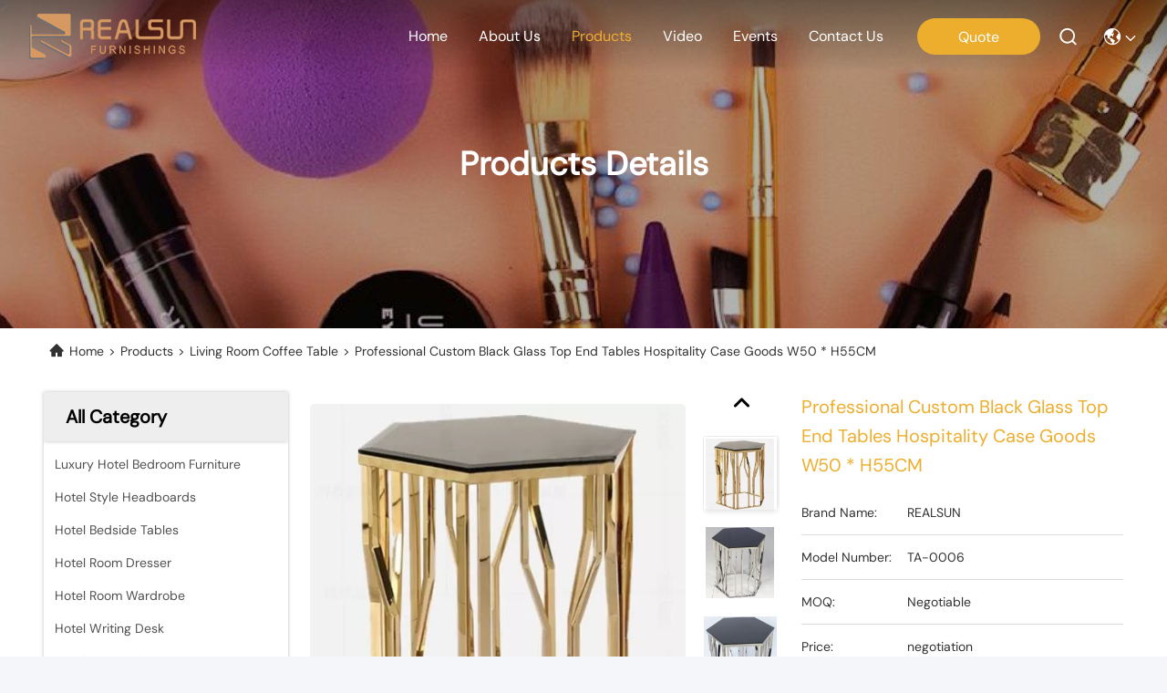

--- FILE ---
content_type: text/html
request_url: https://www.hotelbedroom-furniture.com/sale-9500291-professional-custom-black-glass-top-end-tables-hospitality-case-goods-w50-h55cm.html
body_size: 25301
content:

<!DOCTYPE html>
<html lang=en>
<head>
	<meta charset="utf-8">
	<meta http-equiv="X-UA-Compatible" content="IE=edge">
	<meta name="viewport" content="width=device-width, initial-scale=1, maximum-scale=1, minimum-scale=1" />
    <title>Professional Custom Black Glass Top End Tables Hospitality Case Goods W50 * H55CM</title>
    <meta name="keywords" content="Living Room Coffee Table, Professional Custom Black Glass Top End Tables Hospitality Case Goods W50 * H55CM, Living Room Coffee Table for sale, Living Room Coffee Table price" />
    <meta name="description" content="High quality Professional Custom Black Glass Top End Tables Hospitality Case Goods W50 * H55CM from China, China's leading Living Room Coffee Table product market, With strict quality control Living Room Coffee Table factories, Producing high quality Professional Custom Black Glass Top End Tables Hospitality Case Goods W50 * H55CM products." />
     <link rel='preload'
					  href=/photo/hotelbedroom-furniture/sitetpl/style/commonV2.css?ver=1736474775 as='style'><link type='text/css' rel='stylesheet'
					  href=/photo/hotelbedroom-furniture/sitetpl/style/commonV2.css?ver=1736474775 media='all'><!-- Google tag (gtag.js) -->
<script async src="https://www.googletagmanager.com/gtag/js?id=G-26MRG74GPE"></script>
<script>
  window.dataLayer = window.dataLayer || [];
  function gtag(){dataLayer.push(arguments);}
  gtag('js', new Date());

  gtag('config', 'G-26MRG74GPE', {cookie_flags: "SameSite=None;Secure"});
</script><meta property="og:title" content="Professional Custom Black Glass Top End Tables Hospitality Case Goods W50 * H55CM" />
<meta property="og:description" content="High quality Professional Custom Black Glass Top End Tables Hospitality Case Goods W50 * H55CM from China, China's leading Living Room Coffee Table product market, With strict quality control Living Room Coffee Table factories, Producing high quality Professional Custom Black Glass Top End Tables Hospitality Case Goods W50 * H55CM products." />
<meta property="og:type" content="product" />
<meta property="og:availability" content="instock" />
<meta property="og:site_name" content="Hangzhou realsun industrial co.,Ltd" />
<meta property="og:url" content="https://www.hotelbedroom-furniture.com/quality-9500291-professional-custom-black-glass-top-end-tables-hospitality-case-goods-w50-h55cm" />
<meta property="og:image" content="https://www.hotelbedroom-furniture.com/photo/ps15287185-professional_custom_black_glass_top_end_tables_hospitality_case_goods_w50_h55cm.jpg" />
<link rel="canonical" href="https://www.hotelbedroom-furniture.com/quality-9500291-professional-custom-black-glass-top-end-tables-hospitality-case-goods-w50-h55cm" />
<style type="text/css">
/*<![CDATA[*/
.consent__cookie {position: fixed;top: 0;left: 0;width: 100%;height: 0%;z-index: 100000;}.consent__cookie_bg {position: fixed;top: 0;left: 0;width: 100%;height: 100%;background: #000;opacity: .6;display: none }.consent__cookie_rel {position: fixed;bottom:0;left: 0;width: 100%;background: #fff;display: -webkit-box;display: -ms-flexbox;display: flex;flex-wrap: wrap;padding: 24px 80px;-webkit-box-sizing: border-box;box-sizing: border-box;-webkit-box-pack: justify;-ms-flex-pack: justify;justify-content: space-between;-webkit-transition: all ease-in-out .3s;transition: all ease-in-out .3s }.consent__close {position: absolute;top: 20px;right: 20px;cursor: pointer }.consent__close svg {fill: #777 }.consent__close:hover svg {fill: #000 }.consent__cookie_box {flex: 1;word-break: break-word;}.consent__warm {color: #777;font-size: 16px;margin-bottom: 12px;line-height: 19px }.consent__title {color: #333;font-size: 20px;font-weight: 600;margin-bottom: 12px;line-height: 23px }.consent__itxt {color: #333;font-size: 14px;margin-bottom: 12px;display: -webkit-box;display: -ms-flexbox;display: flex;-webkit-box-align: center;-ms-flex-align: center;align-items: center }.consent__itxt i {display: -webkit-inline-box;display: -ms-inline-flexbox;display: inline-flex;width: 28px;height: 28px;border-radius: 50%;background: #e0f9e9;margin-right: 8px;-webkit-box-align: center;-ms-flex-align: center;align-items: center;-webkit-box-pack: center;-ms-flex-pack: center;justify-content: center }.consent__itxt svg {fill: #3ca860 }.consent__txt {color: #a6a6a6;font-size: 14px;margin-bottom: 8px;line-height: 17px }.consent__btns {display: -webkit-box;display: -ms-flexbox;display: flex;-webkit-box-orient: vertical;-webkit-box-direction: normal;-ms-flex-direction: column;flex-direction: column;-webkit-box-pack: center;-ms-flex-pack: center;justify-content: center;flex-shrink: 0;}.consent__btn {width: 280px;height: 40px;line-height: 40px;text-align: center;background: #3ca860;color: #fff;border-radius: 4px;margin: 8px 0;-webkit-box-sizing: border-box;box-sizing: border-box;cursor: pointer }.consent__btn:hover {background: #00823b }.consent__btn.empty {color: #3ca860;border: 1px solid #3ca860;background: #fff }.consent__btn.empty:hover {background: #3ca860;color: #fff }.open .consent__cookie_bg {display: block }.open .consent__cookie_rel {bottom: 0 }@media (max-width: 760px) {.consent__btns {width: 100%;align-items: center;}.consent__cookie_rel {padding: 20px 24px }}.consent__cookie.open {display: block;}.consent__cookie {display: none;}
/*]]>*/
</style>
<script type="text/javascript">
/*<![CDATA[*/
window.isvideotpl = 0;window.detailurl = '';
var isShowGuide=0;showGuideColor=0;var company_type = 0;var webim_domain = '';

var colorUrl = '';
var aisearch = 0;
var selfUrl = '';
window.playerReportUrl='/vod/view_count/report';
var query_string = ["Products","Detail"];
var g_tp = '';
var customtplcolor = 99740;
window.predomainsub = "";
/*]]>*/
</script>
</head>
<body>
<!-- Google tag (gtag.js) -->
<script async src="https://www.googletagmanager.com/gtag/js?id=G-26MRG74GPE"></script>
<script>
  window.dataLayer = window.dataLayer || [];
  function gtag(){dataLayer.push(arguments);}
  gtag('js', new Date());

  gtag('config', 'G-26MRG74GPE', {cookie_flags: "SameSite=None;Secure"});
</script><script>
var originProductInfo = '';
var originProductInfo = {"showproduct":1,"pid":"9500291","name":"Professional Custom Black Glass Top End Tables Hospitality Case Goods W50 * H55CM","source_url":"\/sale-9500291-professional-custom-black-glass-top-end-tables-hospitality-case-goods-w50-h55cm.html","picurl":"\/photo\/pd15287185-professional_custom_black_glass_top_end_tables_hospitality_case_goods_w50_h55cm.jpg","propertyDetail":[["Name","Metal side table,end table"],["Dimension","W50 *H55 CM"],["Metal kind","STAINLESS STEEL"],["Metal color","Gold or stainless steel polished"]],"company_name":null,"picurl_c":"\/photo\/pc15287185-professional_custom_black_glass_top_end_tables_hospitality_case_goods_w50_h55cm.jpg","price":"negotiation","username":"Candy","viewTime":"Last Login : 4 hours 11 minutes ago","subject":"Please send me FOB price on Professional Custom Black Glass Top End Tables Hospitality Case Goods W50 * H55CM","countrycode":"US"};
var save_url = "/contactsave.html";
var update_url = "/updateinquiry.html";
var productInfo = {};
var defaulProductInfo = {};
var myDate = new Date();
var curDate = myDate.getFullYear()+'-'+(parseInt(myDate.getMonth())+1)+'-'+myDate.getDate();
var message = '';
var default_pop = 1;
var leaveMessageDialog = document.getElementsByClassName('leave-message-dialog')[0]; // 获取弹层
var _$$ = function (dom) {
    return document.querySelectorAll(dom);
};
resInfo = originProductInfo;
defaulProductInfo.pid = resInfo['pid'];
defaulProductInfo.productName = resInfo['name'];
defaulProductInfo.productInfo = resInfo['propertyDetail'];
defaulProductInfo.productImg = resInfo['picurl_c'];
defaulProductInfo.subject = resInfo['subject'];
defaulProductInfo.productImgAlt = resInfo['name'];
var inquirypopup_tmp = 1;
var message = 'Dear,'+'\r\n'+"I am interested in"+' '+trim(resInfo['name'])+", could you send me more details such as type, size, MOQ, material, etc."+'\r\n'+"Thanks!"+'\r\n'+"Waiting for your reply.";
var message_1 = 'Dear,'+'\r\n'+"I am interested in"+' '+trim(resInfo['name'])+", could you send me more details such as type, size, MOQ, material, etc."+'\r\n'+"Thanks!"+'\r\n'+"Waiting for your reply.";
var message_2 = 'Hello,'+'\r\n'+"I am looking for"+' '+trim(resInfo['name'])+", please send me the price, specification and picture."+'\r\n'+"Your swift response will be highly appreciated."+'\r\n'+"Feel free to contact me for more information."+'\r\n'+"Thanks a lot.";
var message_3 = 'Hello,'+'\r\n'+trim(resInfo['name'])+' '+"meets my expectations."+'\r\n'+"Please give me the best price and some other product information."+'\r\n'+"Feel free to contact me via my mail."+'\r\n'+"Thanks a lot.";

var message_4 = 'Dear,'+'\r\n'+"What is the FOB price on your"+' '+trim(resInfo['name'])+'?'+'\r\n'+"Which is the nearest port name?"+'\r\n'+"Please reply me as soon as possible, it would be better to share further information."+'\r\n'+"Regards!";
var message_5 = 'Hi there,'+'\r\n'+"I am very interested in your"+' '+trim(resInfo['name'])+'.'+'\r\n'+"Please send me your product details."+'\r\n'+"Looking forward to your quick reply."+'\r\n'+"Feel free to contact me by mail."+'\r\n'+"Regards!";

var message_6 = 'Dear,'+'\r\n'+"Please provide us with information about your"+' '+trim(resInfo['name'])+", such as type, size, material, and of course the best price."+'\r\n'+"Looking forward to your quick reply."+'\r\n'+"Thank you!";
var message_7 = 'Dear,'+'\r\n'+"Can you supply"+' '+trim(resInfo['name'])+" for us?"+'\r\n'+"First we want a price list and some product details."+'\r\n'+"I hope to get reply asap and look forward to cooperation."+'\r\n'+"Thank you very much.";
var message_8 = 'hi,'+'\r\n'+"I am looking for"+' '+trim(resInfo['name'])+", please give me some more detailed product information."+'\r\n'+"I look forward to your reply."+'\r\n'+"Thank you!";
var message_9 = 'Hello,'+'\r\n'+"Your"+' '+trim(resInfo['name'])+" meets my requirements very well."+'\r\n'+"Please send me the price, specification, and similar model will be OK."+'\r\n'+"Feel free to chat with me."+'\r\n'+"Thanks!";
var message_10 = 'Dear,'+'\r\n'+"I want to know more about the details and quotation of"+' '+trim(resInfo['name'])+'.'+'\r\n'+"Feel free to contact me."+'\r\n'+"Regards!";

var r = getRandom(1,10);

defaulProductInfo.message = eval("message_"+r);

var mytAjax = {

    post: function(url, data, fn) {
        var xhr = new XMLHttpRequest();
        xhr.open("POST", url, true);
        xhr.setRequestHeader("Content-Type", "application/x-www-form-urlencoded;charset=UTF-8");
        xhr.setRequestHeader("X-Requested-With", "XMLHttpRequest");
        xhr.setRequestHeader('Content-Type','text/plain;charset=UTF-8');
        xhr.onreadystatechange = function() {
            if(xhr.readyState == 4 && (xhr.status == 200 || xhr.status == 304)) {
                fn.call(this, xhr.responseText);
            }
        };
        xhr.send(data);
    },

    postform: function(url, data, fn) {
        var xhr = new XMLHttpRequest();
        xhr.open("POST", url, true);
        xhr.setRequestHeader("X-Requested-With", "XMLHttpRequest");
        xhr.onreadystatechange = function() {
            if(xhr.readyState == 4 && (xhr.status == 200 || xhr.status == 304)) {
                fn.call(this, xhr.responseText);
            }
        };
        xhr.send(data);
    }
};
/*window.onload = function(){
    leaveMessageDialog = document.getElementsByClassName('leave-message-dialog')[0];
    if (window.localStorage.recordDialogStatus=='undefined' || (window.localStorage.recordDialogStatus!='undefined' && window.localStorage.recordDialogStatus != curDate)) {
        setTimeout(function(){
            if(parseInt(inquirypopup_tmp%10) == 1){
                creatDialog(defaulProductInfo, 1);
            }
        }, 6000);
    }
};*/
function trim(str)
{
    str = str.replace(/(^\s*)/g,"");
    return str.replace(/(\s*$)/g,"");
};
function getRandom(m,n){
    var num = Math.floor(Math.random()*(m - n) + n);
    return num;
};
function strBtn(param) {

    var starattextarea = document.getElementById("textareamessage").value.length;
    var email = document.getElementById("startEmail").value;

    var default_tip = document.querySelectorAll(".watermark_container").length;
    if (20 < starattextarea && starattextarea < 3000) {
        if(default_tip>0){
            document.getElementById("textareamessage1").parentNode.parentNode.nextElementSibling.style.display = "none";
        }else{
            document.getElementById("textareamessage1").parentNode.nextElementSibling.style.display = "none";
        }

    } else {
        if(default_tip>0){
            document.getElementById("textareamessage1").parentNode.parentNode.nextElementSibling.style.display = "block";
        }else{
            document.getElementById("textareamessage1").parentNode.nextElementSibling.style.display = "block";
        }

        return;
    }

    // var re = /^([a-zA-Z0-9_-])+@([a-zA-Z0-9_-])+\.([a-zA-Z0-9_-])+/i;/*邮箱不区分大小写*/
    var re = /^[a-zA-Z0-9][\w-]*(\.?[\w-]+)*@[a-zA-Z0-9-]+(\.[a-zA-Z0-9]+)+$/i;
    if (!re.test(email)) {
        document.getElementById("startEmail").nextElementSibling.style.display = "block";
        return;
    } else {
        document.getElementById("startEmail").nextElementSibling.style.display = "none";
    }

    var subject = document.getElementById("pop_subject").value;
    var pid = document.getElementById("pop_pid").value;
    var message = document.getElementById("textareamessage").value;
    var sender_email = document.getElementById("startEmail").value;
    var tel = '';
    if (document.getElementById("tel0") != undefined && document.getElementById("tel0") != '')
        tel = document.getElementById("tel0").value;
    var form_serialize = '&tel='+tel;

    form_serialize = form_serialize.replace(/\+/g, "%2B");
    mytAjax.post(save_url,"pid="+pid+"&subject="+subject+"&email="+sender_email+"&message="+(message)+form_serialize,function(res){
        var mes = JSON.parse(res);
        if(mes.status == 200){
            var iid = mes.iid;
            document.getElementById("pop_iid").value = iid;
            document.getElementById("pop_uuid").value = mes.uuid;

            if(typeof gtag_report_conversion === "function"){
                gtag_report_conversion();//执行统计js代码
            }
            if(typeof fbq === "function"){
                fbq('track','Purchase');//执行统计js代码
            }
        }
    });
    for (var index = 0; index < document.querySelectorAll(".dialog-content-pql").length; index++) {
        document.querySelectorAll(".dialog-content-pql")[index].style.display = "none";
    };
    $('#idphonepql').val(tel);
    document.getElementById("dialog-content-pql-id").style.display = "block";
    ;
};
function twoBtnOk(param) {

    var selectgender = document.getElementById("Mr").innerHTML;
    var iid = document.getElementById("pop_iid").value;
    var sendername = document.getElementById("idnamepql").value;
    var senderphone = document.getElementById("idphonepql").value;
    var sendercname = document.getElementById("idcompanypql").value;
    var uuid = document.getElementById("pop_uuid").value;
    var gender = 2;
    if(selectgender == 'Mr.') gender = 0;
    if(selectgender == 'Mrs.') gender = 1;
    var pid = document.getElementById("pop_pid").value;
    var form_serialize = '';

        form_serialize = form_serialize.replace(/\+/g, "%2B");

    mytAjax.post(update_url,"iid="+iid+"&gender="+gender+"&uuid="+uuid+"&name="+(sendername)+"&tel="+(senderphone)+"&company="+(sendercname)+form_serialize,function(res){});

    for (var index = 0; index < document.querySelectorAll(".dialog-content-pql").length; index++) {
        document.querySelectorAll(".dialog-content-pql")[index].style.display = "none";
    };
    document.getElementById("dialog-content-pql-ok").style.display = "block";

};
function toCheckMust(name) {
    $('#'+name+'error').hide();
}
function handClidk(param) {
    var starattextarea = document.getElementById("textareamessage1").value.length;
    var email = document.getElementById("startEmail1").value;
    var default_tip = document.querySelectorAll(".watermark_container").length;
    if (20 < starattextarea && starattextarea < 3000) {
        if(default_tip>0){
            document.getElementById("textareamessage1").parentNode.parentNode.nextElementSibling.style.display = "none";
        }else{
            document.getElementById("textareamessage1").parentNode.nextElementSibling.style.display = "none";
        }

    } else {
        if(default_tip>0){
            document.getElementById("textareamessage1").parentNode.parentNode.nextElementSibling.style.display = "block";
        }else{
            document.getElementById("textareamessage1").parentNode.nextElementSibling.style.display = "block";
        }

        return;
    }

    // var re = /^([a-zA-Z0-9_-])+@([a-zA-Z0-9_-])+\.([a-zA-Z0-9_-])+/i;
    var re = /^[a-zA-Z0-9][\w-]*(\.?[\w-]+)*@[a-zA-Z0-9-]+(\.[a-zA-Z0-9]+)+$/i;
    if (!re.test(email)) {
        document.getElementById("startEmail1").nextElementSibling.style.display = "block";
        return;
    } else {
        document.getElementById("startEmail1").nextElementSibling.style.display = "none";
    }

    var subject = document.getElementById("pop_subject").value;
    var pid = document.getElementById("pop_pid").value;
    var message = document.getElementById("textareamessage1").value;
    var sender_email = document.getElementById("startEmail1").value;
    var form_serialize = tel = '';
    if (document.getElementById("tel1") != undefined && document.getElementById("tel1") != '')
        tel = document.getElementById("tel1").value;
        mytAjax.post(save_url,"email="+sender_email+"&tel="+tel+"&pid="+pid+"&message="+message+"&subject="+subject+form_serialize,function(res){

        var mes = JSON.parse(res);
        if(mes.status == 200){
            var iid = mes.iid;
            document.getElementById("pop_iid").value = iid;
            document.getElementById("pop_uuid").value = mes.uuid;
            if(typeof gtag_report_conversion === "function"){
                gtag_report_conversion();//执行统计js代码
            }
        }

    });
    for (var index = 0; index < document.querySelectorAll(".dialog-content-pql").length; index++) {
        document.querySelectorAll(".dialog-content-pql")[index].style.display = "none";
    };
    $('#idphonepql').val(tel);
    document.getElementById("dialog-content-pql-id").style.display = "block";

};
window.addEventListener('load', function () {
    $('.checkbox-wrap label').each(function(){
        if($(this).find('input').prop('checked')){
            $(this).addClass('on')
        }else {
            $(this).removeClass('on')
        }
    })
    $(document).on('click', '.checkbox-wrap label' , function(ev){
        if (ev.target.tagName.toUpperCase() != 'INPUT') {
            $(this).toggleClass('on')
        }
    })
})

function hand_video(pdata) {
    data = JSON.parse(pdata);
    productInfo.productName = data.productName;
    productInfo.productInfo = data.productInfo;
    productInfo.productImg = data.productImg;
    productInfo.subject = data.subject;

    var message = 'Dear,'+'\r\n'+"I am interested in"+' '+trim(data.productName)+", could you send me more details such as type, size, quantity, material, etc."+'\r\n'+"Thanks!"+'\r\n'+"Waiting for your reply.";

    var message = 'Dear,'+'\r\n'+"I am interested in"+' '+trim(data.productName)+", could you send me more details such as type, size, MOQ, material, etc."+'\r\n'+"Thanks!"+'\r\n'+"Waiting for your reply.";
    var message_1 = 'Dear,'+'\r\n'+"I am interested in"+' '+trim(data.productName)+", could you send me more details such as type, size, MOQ, material, etc."+'\r\n'+"Thanks!"+'\r\n'+"Waiting for your reply.";
    var message_2 = 'Hello,'+'\r\n'+"I am looking for"+' '+trim(data.productName)+", please send me the price, specification and picture."+'\r\n'+"Your swift response will be highly appreciated."+'\r\n'+"Feel free to contact me for more information."+'\r\n'+"Thanks a lot.";
    var message_3 = 'Hello,'+'\r\n'+trim(data.productName)+' '+"meets my expectations."+'\r\n'+"Please give me the best price and some other product information."+'\r\n'+"Feel free to contact me via my mail."+'\r\n'+"Thanks a lot.";

    var message_4 = 'Dear,'+'\r\n'+"What is the FOB price on your"+' '+trim(data.productName)+'?'+'\r\n'+"Which is the nearest port name?"+'\r\n'+"Please reply me as soon as possible, it would be better to share further information."+'\r\n'+"Regards!";
    var message_5 = 'Hi there,'+'\r\n'+"I am very interested in your"+' '+trim(data.productName)+'.'+'\r\n'+"Please send me your product details."+'\r\n'+"Looking forward to your quick reply."+'\r\n'+"Feel free to contact me by mail."+'\r\n'+"Regards!";

    var message_6 = 'Dear,'+'\r\n'+"Please provide us with information about your"+' '+trim(data.productName)+", such as type, size, material, and of course the best price."+'\r\n'+"Looking forward to your quick reply."+'\r\n'+"Thank you!";
    var message_7 = 'Dear,'+'\r\n'+"Can you supply"+' '+trim(data.productName)+" for us?"+'\r\n'+"First we want a price list and some product details."+'\r\n'+"I hope to get reply asap and look forward to cooperation."+'\r\n'+"Thank you very much.";
    var message_8 = 'hi,'+'\r\n'+"I am looking for"+' '+trim(data.productName)+", please give me some more detailed product information."+'\r\n'+"I look forward to your reply."+'\r\n'+"Thank you!";
    var message_9 = 'Hello,'+'\r\n'+"Your"+' '+trim(data.productName)+" meets my requirements very well."+'\r\n'+"Please send me the price, specification, and similar model will be OK."+'\r\n'+"Feel free to chat with me."+'\r\n'+"Thanks!";
    var message_10 = 'Dear,'+'\r\n'+"I want to know more about the details and quotation of"+' '+trim(data.productName)+'.'+'\r\n'+"Feel free to contact me."+'\r\n'+"Regards!";

    var r = getRandom(1,10);

    productInfo.message = eval("message_"+r);
    if(parseInt(inquirypopup_tmp/10) == 1){
        productInfo.message = "";
    }
    productInfo.pid = data.pid;
    creatDialog(productInfo, 2);
};

function handDialog(pdata) {
    data = JSON.parse(pdata);
    productInfo.productName = data.productName;
    productInfo.productInfo = data.productInfo;
    productInfo.productImg = data.productImg;
    productInfo.subject = data.subject;

    var message = 'Dear,'+'\r\n'+"I am interested in"+' '+trim(data.productName)+", could you send me more details such as type, size, quantity, material, etc."+'\r\n'+"Thanks!"+'\r\n'+"Waiting for your reply.";

    var message = 'Dear,'+'\r\n'+"I am interested in"+' '+trim(data.productName)+", could you send me more details such as type, size, MOQ, material, etc."+'\r\n'+"Thanks!"+'\r\n'+"Waiting for your reply.";
    var message_1 = 'Dear,'+'\r\n'+"I am interested in"+' '+trim(data.productName)+", could you send me more details such as type, size, MOQ, material, etc."+'\r\n'+"Thanks!"+'\r\n'+"Waiting for your reply.";
    var message_2 = 'Hello,'+'\r\n'+"I am looking for"+' '+trim(data.productName)+", please send me the price, specification and picture."+'\r\n'+"Your swift response will be highly appreciated."+'\r\n'+"Feel free to contact me for more information."+'\r\n'+"Thanks a lot.";
    var message_3 = 'Hello,'+'\r\n'+trim(data.productName)+' '+"meets my expectations."+'\r\n'+"Please give me the best price and some other product information."+'\r\n'+"Feel free to contact me via my mail."+'\r\n'+"Thanks a lot.";

    var message_4 = 'Dear,'+'\r\n'+"What is the FOB price on your"+' '+trim(data.productName)+'?'+'\r\n'+"Which is the nearest port name?"+'\r\n'+"Please reply me as soon as possible, it would be better to share further information."+'\r\n'+"Regards!";
    var message_5 = 'Hi there,'+'\r\n'+"I am very interested in your"+' '+trim(data.productName)+'.'+'\r\n'+"Please send me your product details."+'\r\n'+"Looking forward to your quick reply."+'\r\n'+"Feel free to contact me by mail."+'\r\n'+"Regards!";

    var message_6 = 'Dear,'+'\r\n'+"Please provide us with information about your"+' '+trim(data.productName)+", such as type, size, material, and of course the best price."+'\r\n'+"Looking forward to your quick reply."+'\r\n'+"Thank you!";
    var message_7 = 'Dear,'+'\r\n'+"Can you supply"+' '+trim(data.productName)+" for us?"+'\r\n'+"First we want a price list and some product details."+'\r\n'+"I hope to get reply asap and look forward to cooperation."+'\r\n'+"Thank you very much.";
    var message_8 = 'hi,'+'\r\n'+"I am looking for"+' '+trim(data.productName)+", please give me some more detailed product information."+'\r\n'+"I look forward to your reply."+'\r\n'+"Thank you!";
    var message_9 = 'Hello,'+'\r\n'+"Your"+' '+trim(data.productName)+" meets my requirements very well."+'\r\n'+"Please send me the price, specification, and similar model will be OK."+'\r\n'+"Feel free to chat with me."+'\r\n'+"Thanks!";
    var message_10 = 'Dear,'+'\r\n'+"I want to know more about the details and quotation of"+' '+trim(data.productName)+'.'+'\r\n'+"Feel free to contact me."+'\r\n'+"Regards!";

    var r = getRandom(1,10);

    productInfo.message = eval("message_"+r);
    if(parseInt(inquirypopup_tmp/10) == 1){
        productInfo.message = "";
    }
    productInfo.pid = data.pid;
    creatDialog(productInfo, 2);
};

function closepql(param) {

    leaveMessageDialog.style.display = 'none';
};

function closepql2(param) {

    for (var index = 0; index < document.querySelectorAll(".dialog-content-pql").length; index++) {
        document.querySelectorAll(".dialog-content-pql")[index].style.display = "none";
    };
    document.getElementById("dialog-content-pql-ok").style.display = "block";
};

function decodeHtmlEntities(str) {
    var tempElement = document.createElement('div');
    tempElement.innerHTML = str;
    return tempElement.textContent || tempElement.innerText || '';
}

function initProduct(productInfo,type){

    productInfo.productName = decodeHtmlEntities(productInfo.productName);
    productInfo.message = decodeHtmlEntities(productInfo.message);

    leaveMessageDialog = document.getElementsByClassName('leave-message-dialog')[0];
    leaveMessageDialog.style.display = "block";
    if(type == 3){
        var popinquiryemail = document.getElementById("popinquiryemail").value;
        _$$("#startEmail1")[0].value = popinquiryemail;
    }else{
        _$$("#startEmail1")[0].value = "";
    }
    _$$("#startEmail")[0].value = "";
    _$$("#idnamepql")[0].value = "";
    _$$("#idphonepql")[0].value = "";
    _$$("#idcompanypql")[0].value = "";

    _$$("#pop_pid")[0].value = productInfo.pid;
    _$$("#pop_subject")[0].value = productInfo.subject;
    
    if(parseInt(inquirypopup_tmp/10) == 1){
        productInfo.message = "";
    }

    _$$("#textareamessage1")[0].value = productInfo.message;
    _$$("#textareamessage")[0].value = productInfo.message;

    _$$("#dialog-content-pql-id .titlep")[0].innerHTML = productInfo.productName;
    _$$("#dialog-content-pql-id img")[0].setAttribute("src", productInfo.productImg);
    _$$("#dialog-content-pql-id img")[0].setAttribute("alt", productInfo.productImgAlt);

    _$$("#dialog-content-pql-id-hand img")[0].setAttribute("src", productInfo.productImg);
    _$$("#dialog-content-pql-id-hand img")[0].setAttribute("alt", productInfo.productImgAlt);
    _$$("#dialog-content-pql-id-hand .titlep")[0].innerHTML = productInfo.productName;

    if (productInfo.productInfo.length > 0) {
        var ul2, ul;
        ul = document.createElement("ul");
        for (var index = 0; index < productInfo.productInfo.length; index++) {
            var el = productInfo.productInfo[index];
            var li = document.createElement("li");
            var span1 = document.createElement("span");
            span1.innerHTML = el[0] + ":";
            var span2 = document.createElement("span");
            span2.innerHTML = el[1];
            li.appendChild(span1);
            li.appendChild(span2);
            ul.appendChild(li);

        }
        ul2 = ul.cloneNode(true);
        if (type === 1) {
            _$$("#dialog-content-pql-id .left")[0].replaceChild(ul, _$$("#dialog-content-pql-id .left ul")[0]);
        } else {
            _$$("#dialog-content-pql-id-hand .left")[0].replaceChild(ul2, _$$("#dialog-content-pql-id-hand .left ul")[0]);
            _$$("#dialog-content-pql-id .left")[0].replaceChild(ul, _$$("#dialog-content-pql-id .left ul")[0]);
        }
    };
    for (var index = 0; index < _$$("#dialog-content-pql-id .right ul li").length; index++) {
        _$$("#dialog-content-pql-id .right ul li")[index].addEventListener("click", function (params) {
            _$$("#dialog-content-pql-id .right #Mr")[0].innerHTML = this.innerHTML
        }, false)

    };

};
function closeInquiryCreateDialog() {
    document.getElementById("xuanpan_dialog_box_pql").style.display = "none";
};
function showInquiryCreateDialog() {
    document.getElementById("xuanpan_dialog_box_pql").style.display = "block";
};
function submitPopInquiry(){
    var message = document.getElementById("inquiry_message").value;
    var email = document.getElementById("inquiry_email").value;
    var subject = defaulProductInfo.subject;
    var pid = defaulProductInfo.pid;
    if (email === undefined) {
        showInquiryCreateDialog();
        document.getElementById("inquiry_email").style.border = "1px solid red";
        return false;
    };
    if (message === undefined) {
        showInquiryCreateDialog();
        document.getElementById("inquiry_message").style.border = "1px solid red";
        return false;
    };
    if (email.search(/^\w+((-\w+)|(\.\w+))*\@[A-Za-z0-9]+((\.|-)[A-Za-z0-9]+)*\.[A-Za-z0-9]+$/) == -1) {
        document.getElementById("inquiry_email").style.border= "1px solid red";
        showInquiryCreateDialog();
        return false;
    } else {
        document.getElementById("inquiry_email").style.border= "";
    };
    if (message.length < 20 || message.length >3000) {
        showInquiryCreateDialog();
        document.getElementById("inquiry_message").style.border = "1px solid red";
        return false;
    } else {
        document.getElementById("inquiry_message").style.border = "";
    };
    var tel = '';
    if (document.getElementById("tel") != undefined && document.getElementById("tel") != '')
        tel = document.getElementById("tel").value;

    mytAjax.post(save_url,"pid="+pid+"&subject="+subject+"&email="+email+"&message="+(message)+'&tel='+tel,function(res){
        var mes = JSON.parse(res);
        if(mes.status == 200){
            var iid = mes.iid;
            document.getElementById("pop_iid").value = iid;
            document.getElementById("pop_uuid").value = mes.uuid;

        }
    });
    initProduct(defaulProductInfo);
    for (var index = 0; index < document.querySelectorAll(".dialog-content-pql").length; index++) {
        document.querySelectorAll(".dialog-content-pql")[index].style.display = "none";
    };
    $('#idphonepql').val(tel);
    document.getElementById("dialog-content-pql-id").style.display = "block";

};

//带附件上传
function submitPopInquiryfile(email_id,message_id,check_sort,name_id,phone_id,company_id,attachments){

    if(typeof(check_sort) == 'undefined'){
        check_sort = 0;
    }
    var message = document.getElementById(message_id).value;
    var email = document.getElementById(email_id).value;
    var attachments = document.getElementById(attachments).value;
    if(typeof(name_id) !== 'undefined' && name_id != ""){
        var name  = document.getElementById(name_id).value;
    }
    if(typeof(phone_id) !== 'undefined' && phone_id != ""){
        var phone = document.getElementById(phone_id).value;
    }
    if(typeof(company_id) !== 'undefined' && company_id != ""){
        var company = document.getElementById(company_id).value;
    }
    var subject = defaulProductInfo.subject;
    var pid = defaulProductInfo.pid;

    if(check_sort == 0){
        if (email === undefined) {
            showInquiryCreateDialog();
            document.getElementById(email_id).style.border = "1px solid red";
            return false;
        };
        if (message === undefined) {
            showInquiryCreateDialog();
            document.getElementById(message_id).style.border = "1px solid red";
            return false;
        };

        if (email.search(/^\w+((-\w+)|(\.\w+))*\@[A-Za-z0-9]+((\.|-)[A-Za-z0-9]+)*\.[A-Za-z0-9]+$/) == -1) {
            document.getElementById(email_id).style.border= "1px solid red";
            showInquiryCreateDialog();
            return false;
        } else {
            document.getElementById(email_id).style.border= "";
        };
        if (message.length < 20 || message.length >3000) {
            showInquiryCreateDialog();
            document.getElementById(message_id).style.border = "1px solid red";
            return false;
        } else {
            document.getElementById(message_id).style.border = "";
        };
    }else{

        if (message === undefined) {
            showInquiryCreateDialog();
            document.getElementById(message_id).style.border = "1px solid red";
            return false;
        };

        if (email === undefined) {
            showInquiryCreateDialog();
            document.getElementById(email_id).style.border = "1px solid red";
            return false;
        };

        if (message.length < 20 || message.length >3000) {
            showInquiryCreateDialog();
            document.getElementById(message_id).style.border = "1px solid red";
            return false;
        } else {
            document.getElementById(message_id).style.border = "";
        };

        if (email.search(/^\w+((-\w+)|(\.\w+))*\@[A-Za-z0-9]+((\.|-)[A-Za-z0-9]+)*\.[A-Za-z0-9]+$/) == -1) {
            document.getElementById(email_id).style.border= "1px solid red";
            showInquiryCreateDialog();
            return false;
        } else {
            document.getElementById(email_id).style.border= "";
        };

    };

    mytAjax.post(save_url,"pid="+pid+"&subject="+subject+"&email="+email+"&message="+message+"&company="+company+"&attachments="+attachments,function(res){
        var mes = JSON.parse(res);
        if(mes.status == 200){
            var iid = mes.iid;
            document.getElementById("pop_iid").value = iid;
            document.getElementById("pop_uuid").value = mes.uuid;

            if(typeof gtag_report_conversion === "function"){
                gtag_report_conversion();//执行统计js代码
            }
            if(typeof fbq === "function"){
                fbq('track','Purchase');//执行统计js代码
            }
        }
    });
    initProduct(defaulProductInfo);

    if(name !== undefined && name != ""){
        _$$("#idnamepql")[0].value = name;
    }

    if(phone !== undefined && phone != ""){
        _$$("#idphonepql")[0].value = phone;
    }

    if(company !== undefined && company != ""){
        _$$("#idcompanypql")[0].value = company;
    }

    for (var index = 0; index < document.querySelectorAll(".dialog-content-pql").length; index++) {
        document.querySelectorAll(".dialog-content-pql")[index].style.display = "none";
    };
    document.getElementById("dialog-content-pql-id").style.display = "block";

};
function submitPopInquiryByParam(email_id,message_id,check_sort,name_id,phone_id,company_id){

    if(typeof(check_sort) == 'undefined'){
        check_sort = 0;
    }

    var senderphone = '';
    var message = document.getElementById(message_id).value;
    var email = document.getElementById(email_id).value;
    if(typeof(name_id) !== 'undefined' && name_id != ""){
        var name  = document.getElementById(name_id).value;
    }
    if(typeof(phone_id) !== 'undefined' && phone_id != ""){
        var phone = document.getElementById(phone_id).value;
        senderphone = phone;
    }
    if(typeof(company_id) !== 'undefined' && company_id != ""){
        var company = document.getElementById(company_id).value;
    }
    var subject = defaulProductInfo.subject;
    var pid = defaulProductInfo.pid;

    if(check_sort == 0){
        if (email === undefined) {
            showInquiryCreateDialog();
            document.getElementById(email_id).style.border = "1px solid red";
            return false;
        };
        if (message === undefined) {
            showInquiryCreateDialog();
            document.getElementById(message_id).style.border = "1px solid red";
            return false;
        };

        if (email.search(/^\w+((-\w+)|(\.\w+))*\@[A-Za-z0-9]+((\.|-)[A-Za-z0-9]+)*\.[A-Za-z0-9]+$/) == -1) {
            document.getElementById(email_id).style.border= "1px solid red";
            showInquiryCreateDialog();
            return false;
        } else {
            document.getElementById(email_id).style.border= "";
        };
        if (message.length < 20 || message.length >3000) {
            showInquiryCreateDialog();
            document.getElementById(message_id).style.border = "1px solid red";
            return false;
        } else {
            document.getElementById(message_id).style.border = "";
        };
    }else{

        if (message === undefined) {
            showInquiryCreateDialog();
            document.getElementById(message_id).style.border = "1px solid red";
            return false;
        };

        if (email === undefined) {
            showInquiryCreateDialog();
            document.getElementById(email_id).style.border = "1px solid red";
            return false;
        };

        if (message.length < 20 || message.length >3000) {
            showInquiryCreateDialog();
            document.getElementById(message_id).style.border = "1px solid red";
            return false;
        } else {
            document.getElementById(message_id).style.border = "";
        };

        if (email.search(/^\w+((-\w+)|(\.\w+))*\@[A-Za-z0-9]+((\.|-)[A-Za-z0-9]+)*\.[A-Za-z0-9]+$/) == -1) {
            document.getElementById(email_id).style.border= "1px solid red";
            showInquiryCreateDialog();
            return false;
        } else {
            document.getElementById(email_id).style.border= "";
        };

    };

    var productsku = "";
    if($("#product_sku").length > 0){
        productsku = $("#product_sku").html();
    }

    mytAjax.post(save_url,"tel="+senderphone+"&pid="+pid+"&subject="+subject+"&email="+email+"&message="+message+"&messagesku="+encodeURI(productsku),function(res){
        var mes = JSON.parse(res);
        if(mes.status == 200){
            var iid = mes.iid;
            document.getElementById("pop_iid").value = iid;
            document.getElementById("pop_uuid").value = mes.uuid;

            if(typeof gtag_report_conversion === "function"){
                gtag_report_conversion();//执行统计js代码
            }
            if(typeof fbq === "function"){
                fbq('track','Purchase');//执行统计js代码
            }
        }
    });
    initProduct(defaulProductInfo);

    if(name !== undefined && name != ""){
        _$$("#idnamepql")[0].value = name;
    }

    if(phone !== undefined && phone != ""){
        _$$("#idphonepql")[0].value = phone;
    }

    if(company !== undefined && company != ""){
        _$$("#idcompanypql")[0].value = company;
    }

    for (var index = 0; index < document.querySelectorAll(".dialog-content-pql").length; index++) {
        document.querySelectorAll(".dialog-content-pql")[index].style.display = "none";

    };
    document.getElementById("dialog-content-pql-id").style.display = "block";

};

function creat_videoDialog(productInfo, type) {

    if(type == 1){
        if(default_pop != 1){
            return false;
        }
        window.localStorage.recordDialogStatus = curDate;
    }else{
        default_pop = 0;
    }
    initProduct(productInfo, type);
    if (type === 1) {
        // 自动弹出
        for (var index = 0; index < document.querySelectorAll(".dialog-content-pql").length; index++) {

            document.querySelectorAll(".dialog-content-pql")[index].style.display = "none";
        };
        document.getElementById("dialog-content-pql").style.display = "block";
    } else {
        // 手动弹出
        for (var index = 0; index < document.querySelectorAll(".dialog-content-pql").length; index++) {
            document.querySelectorAll(".dialog-content-pql")[index].style.display = "none";
        };
        document.getElementById("dialog-content-pql-id-hand").style.display = "block";
    }
}

function creatDialog(productInfo, type) {

    if(type == 1){
        if(default_pop != 1){
            return false;
        }
        window.localStorage.recordDialogStatus = curDate;
    }else{
        default_pop = 0;
    }
    initProduct(productInfo, type);
    if (type === 1) {
        // 自动弹出
        for (var index = 0; index < document.querySelectorAll(".dialog-content-pql").length; index++) {

            document.querySelectorAll(".dialog-content-pql")[index].style.display = "none";
        };
        document.getElementById("dialog-content-pql").style.display = "block";
    } else {
        // 手动弹出
        for (var index = 0; index < document.querySelectorAll(".dialog-content-pql").length; index++) {
            document.querySelectorAll(".dialog-content-pql")[index].style.display = "none";
        };
        document.getElementById("dialog-content-pql-id-hand").style.display = "block";
    }
}

//带邮箱信息打开询盘框 emailtype=1表示带入邮箱
function openDialog(emailtype){
    var type = 2;//不带入邮箱，手动弹出
    if(emailtype == 1){
        var popinquiryemail = document.getElementById("popinquiryemail").value;
        // var re = /^([a-zA-Z0-9_-])+@([a-zA-Z0-9_-])+\.([a-zA-Z0-9_-])+/i;
        var re = /^[a-zA-Z0-9][\w-]*(\.?[\w-]+)*@[a-zA-Z0-9-]+(\.[a-zA-Z0-9]+)+$/i;
        if (!re.test(popinquiryemail)) {
            //前端提示样式;
            showInquiryCreateDialog();
            document.getElementById("popinquiryemail").style.border = "1px solid red";
            return false;
        } else {
            //前端提示样式;
        }
        var type = 3;
    }
    creatDialog(defaulProductInfo,type);
}

//上传附件
function inquiryUploadFile(){
    var fileObj = document.querySelector("#fileId").files[0];
    //构建表单数据
    var formData = new FormData();
    var filesize = fileObj.size;
    if(filesize > 10485760 || filesize == 0) {
        document.getElementById("filetips").style.display = "block";
        return false;
    }else {
        document.getElementById("filetips").style.display = "none";
    }
    formData.append('popinquiryfile', fileObj);
    document.getElementById("quotefileform").reset();
    var save_url = "/inquiryuploadfile.html";
    mytAjax.postform(save_url,formData,function(res){
        var mes = JSON.parse(res);
        if(mes.status == 200){
            document.getElementById("uploader-file-info").innerHTML = document.getElementById("uploader-file-info").innerHTML + "<span class=op>"+mes.attfile.name+"<a class=delatt id=att"+mes.attfile.id+" onclick=delatt("+mes.attfile.id+");>Delete</a></span>";
            var nowattachs = document.getElementById("attachments").value;
            if( nowattachs !== ""){
                var attachs = JSON.parse(nowattachs);
                attachs[mes.attfile.id] = mes.attfile;
            }else{
                var attachs = {};
                attachs[mes.attfile.id] = mes.attfile;
            }
            document.getElementById("attachments").value = JSON.stringify(attachs);
        }
    });
}
//附件删除
function delatt(attid)
{
    var nowattachs = document.getElementById("attachments").value;
    if( nowattachs !== ""){
        var attachs = JSON.parse(nowattachs);
        if(attachs[attid] == ""){
            return false;
        }
        var formData = new FormData();
        var delfile = attachs[attid]['filename'];
        var save_url = "/inquirydelfile.html";
        if(delfile != "") {
            formData.append('delfile', delfile);
            mytAjax.postform(save_url, formData, function (res) {
                if(res !== "") {
                    var mes = JSON.parse(res);
                    if (mes.status == 200) {
                        delete attachs[attid];
                        document.getElementById("attachments").value = JSON.stringify(attachs);
                        var s = document.getElementById("att"+attid);
                        s.parentNode.remove();
                    }
                }
            });
        }
    }else{
        return false;
    }
}

</script>
<div class="leave-message-dialog" style="display: none">
<style>
    .leave-message-dialog .close:before, .leave-message-dialog .close:after{
        content:initial;
    }
</style>
<div class="dialog-content-pql" id="dialog-content-pql" style="display: none">
    <span class="close" onclick="closepql()"><img src="/images/close.png" alt="close"></span>
    <div class="title">
        <p class="firstp-pql">Leave a Message</p>
        <p class="lastp-pql">We will call you back soon!</p>
    </div>
    <div class="form">
        <div class="textarea">
            <textarea style='font-family: robot;'  name="" id="textareamessage" cols="30" rows="10" style="margin-bottom:14px;width:100%"
                placeholder="Please enter your inquiry details."></textarea>
        </div>
        <p class="error-pql"> <span class="icon-pql"><img src="/images/error.png" alt="Hangzhou realsun industrial co.,Ltd"></span> Your message must be between 20-3,000 characters!</p>
        <input id="startEmail" type="text" placeholder="Enter your E-mail" onkeydown="if(event.keyCode === 13){ strBtn();}">
        <p class="error-pql"><span class="icon-pql"><img src="/images/error.png" alt="Hangzhou realsun industrial co.,Ltd"></span> Please check your E-mail! </p>
                <div class="operations">
            <div class='btn' id="submitStart" type="submit" onclick="strBtn()">SUBMIT</div>
        </div>
            </div>
</div>
<div class="dialog-content-pql dialog-content-pql-id" id="dialog-content-pql-id" style="display:none">
        <span class="close" onclick="closepql2()"><svg t="1648434466530" class="icon" viewBox="0 0 1024 1024" version="1.1" xmlns="http://www.w3.org/2000/svg" p-id="2198" width="16" height="16"><path d="M576 512l277.333333 277.333333-64 64-277.333333-277.333333L234.666667 853.333333 170.666667 789.333333l277.333333-277.333333L170.666667 234.666667 234.666667 170.666667l277.333333 277.333333L789.333333 170.666667 853.333333 234.666667 576 512z" fill="#444444" p-id="2199"></path></svg></span>
    <div class="left">
        <div class="img"><img></div>
        <p class="titlep"></p>
        <ul> </ul>
    </div>
    <div class="right">
                <p class="title">More information facilitates better communication.</p>
                <div style="position: relative;">
            <div class="mr"> <span id="Mr">Mr.</span>
                <ul>
                    <li>Mr.</li>
                    <li>Mrs.</li>
                </ul>
            </div>
            <input style="text-indent: 80px;" type="text" id="idnamepql" placeholder="Input your name">
        </div>
        <input type="text"  id="idphonepql"  placeholder="Phone Number">
        <input type="text" id="idcompanypql"  placeholder="Company" onkeydown="if(event.keyCode === 13){ twoBtnOk();}">
                <div class="btn form_new" id="twoBtnOk" onclick="twoBtnOk()">OK</div>
    </div>
</div>

<div class="dialog-content-pql dialog-content-pql-ok" id="dialog-content-pql-ok" style="display:none">
        <span class="close" onclick="closepql()"><svg t="1648434466530" class="icon" viewBox="0 0 1024 1024" version="1.1" xmlns="http://www.w3.org/2000/svg" p-id="2198" width="16" height="16"><path d="M576 512l277.333333 277.333333-64 64-277.333333-277.333333L234.666667 853.333333 170.666667 789.333333l277.333333-277.333333L170.666667 234.666667 234.666667 170.666667l277.333333 277.333333L789.333333 170.666667 853.333333 234.666667 576 512z" fill="#444444" p-id="2199"></path></svg></span>
    <div class="duihaook"></div>
        <p class="title">Submitted successfully!</p>
        <p class="p1" style="text-align: center; font-size: 18px; margin-top: 14px;">We will call you back soon!</p>
    <div class="btn" onclick="closepql()" id="endOk" style="margin: 0 auto;margin-top: 50px;">OK</div>
</div>
<div class="dialog-content-pql dialog-content-pql-id dialog-content-pql-id-hand" id="dialog-content-pql-id-hand"
    style="display:none">
     <input type="hidden" name="pop_pid" id="pop_pid" value="0">
     <input type="hidden" name="pop_subject" id="pop_subject" value="">
     <input type="hidden" name="pop_iid" id="pop_iid" value="0">
     <input type="hidden" name="pop_uuid" id="pop_uuid" value="0">
        <span class="close" onclick="closepql()"><svg t="1648434466530" class="icon" viewBox="0 0 1024 1024" version="1.1" xmlns="http://www.w3.org/2000/svg" p-id="2198" width="16" height="16"><path d="M576 512l277.333333 277.333333-64 64-277.333333-277.333333L234.666667 853.333333 170.666667 789.333333l277.333333-277.333333L170.666667 234.666667 234.666667 170.666667l277.333333 277.333333L789.333333 170.666667 853.333333 234.666667 576 512z" fill="#444444" p-id="2199"></path></svg></span>
    <div class="left">
        <div class="img"><img></div>
        <p class="titlep"></p>
        <ul> </ul>
    </div>
    <div class="right" style="float:right">
                <div class="title">
            <p class="firstp-pql">Leave a Message</p>
            <p class="lastp-pql">We will call you back soon!</p>
        </div>
                <div class="form">
            <div class="textarea">
                <textarea style='font-family: robot;' name="message" id="textareamessage1" cols="30" rows="10"
                    placeholder="Please enter your inquiry details."></textarea>
            </div>
            <p class="error-pql"> <span class="icon-pql"><img src="/images/error.png" alt="Hangzhou realsun industrial co.,Ltd"></span> Your message must be between 20-3,000 characters!</p>

                            <input style="display:none" id="tel1" name="tel" type="text" oninput="value=value.replace(/[^0-9_+-]/g,'');" placeholder="Phone Number">
                        <input id='startEmail1' name='email' data-type='1' type='text'
                   placeholder="Enter your E-mail"
                   onkeydown='if(event.keyCode === 13){ handClidk();}'>
            
            <p class='error-pql'><span class='icon-pql'>
                    <img src="/images/error.png" alt="Hangzhou realsun industrial co.,Ltd"></span> Please check your E-mail!            </p>

            <div class="operations">
                <div class='btn' id="submitStart1" type="submit" onclick="handClidk()">SUBMIT</div>
            </div>
        </div>
    </div>
</div>
</div>
<div id="xuanpan_dialog_box_pql" class="xuanpan_dialog_box_pql"
    style="display:none;background:rgba(0,0,0,.6);width:100%;height:100%;position: fixed;top:0;left:0;z-index: 999999;">
    <div class="box_pql"
      style="width:526px;height:206px;background:rgba(255,255,255,1);opacity:1;border-radius:4px;position: absolute;left: 50%;top: 50%;transform: translate(-50%,-50%);">
      <div onclick="closeInquiryCreateDialog()" class="close close_create_dialog"
        style="cursor: pointer;height:42px;width:40px;float:right;padding-top: 16px;"><span
          style="display: inline-block;width: 25px;height: 2px;background: rgb(114, 114, 114);transform: rotate(45deg); "><span
            style="display: block;width: 25px;height: 2px;background: rgb(114, 114, 114);transform: rotate(-90deg); "></span></span>
      </div>
      <div
        style="height: 72px; overflow: hidden; text-overflow: ellipsis; display:-webkit-box;-ebkit-line-clamp: 3;-ebkit-box-orient: vertical; margin-top: 58px; padding: 0 84px; font-size: 18px; color: rgba(51, 51, 51, 1); text-align: center; ">
        Please leave your correct email and detailed requirements (20-3,000 characters).</div>
      <div onclick="closeInquiryCreateDialog()" class="close_create_dialog"
        style="width: 139px; height: 36px; background: rgba(253, 119, 34, 1); border-radius: 4px; margin: 16px auto; color: rgba(255, 255, 255, 1); font-size: 18px; line-height: 36px; text-align: center;">
        OK</div>
    </div>
</div>
<style type="text/css">.vr-asidebox {position: fixed; bottom: 290px; left: 16px; width: 160px; height: 90px; background: #eee; overflow: hidden; border: 4px solid rgba(4, 120, 237, 0.24); box-shadow: 0px 8px 16px rgba(0, 0, 0, 0.08); border-radius: 8px; display: none; z-index: 1000; } .vr-small {position: fixed; bottom: 290px; left: 16px; width: 72px; height: 90px; background: url(/images/ctm_icon_vr.png) no-repeat center; background-size: 69.5px; overflow: hidden; display: none; cursor: pointer; z-index: 1000; display: block; text-decoration: none; } .vr-group {position: relative; } .vr-animate {width: 160px; height: 90px; background: #eee; position: relative; } .js-marquee {/*margin-right: 0!important;*/ } .vr-link {position: absolute; top: 0; left: 0; width: 100%; height: 100%; display: none; } .vr-mask {position: absolute; top: 0px; left: 0px; width: 100%; height: 100%; display: block; background: #000; opacity: 0.4; } .vr-jump {position: absolute; top: 0px; left: 0px; width: 100%; height: 100%; display: block; background: url(/images/ctm_icon_see.png) no-repeat center center; background-size: 34px; font-size: 0; } .vr-close {position: absolute; top: 50%; right: 0px; width: 16px; height: 20px; display: block; transform: translate(0, -50%); background: rgba(255, 255, 255, 0.6); border-radius: 4px 0px 0px 4px; cursor: pointer; } .vr-close i {position: absolute; top: 0px; left: 0px; width: 100%; height: 100%; display: block; background: url(/images/ctm_icon_left.png) no-repeat center center; background-size: 16px; } .vr-group:hover .vr-link {display: block; } .vr-logo {position: absolute; top: 4px; left: 4px; width: 50px; height: 14px; background: url(/images/ctm_icon_vrshow.png) no-repeat; background-size: 48px; }
</style>

<div data-head='head'>
<div class="header_99721" data-script="/js/swiper-bundle.min.js">
    
    
    
    
    
    
    

    <div class="header-wrap">
        <div class="menu-icon">
            <i class="feitian ft-menu1"></i>
        </div>
        <div class="logo">
            <a href="/" title="Hangzhou realsun industrial co.,Ltd">
                <img src="/logo.gif" alt="Hangzhou realsun industrial co.,Ltd" />
            </a>
        </div>
        <div class="menu">
            <div class="itembox p_child_item">
                <a class="item level1-a " href="/"
                    title="Home">Home</a>
            </div>
                                                                                                            <div class="itembox p_child_item">
                <a class="item level1-a  " href="/aboutus.html"
                    title="About Us">about us</a>
                    <div class="p_child">
                        <div class=" p_child_item">
                            <a class="level2-a ecer-ellipsis"
                            href="/aboutus.html" title="Company Profile">Company Profile</a>
                        </div>
                        <div class=" p_child_item">
                            <a class="level2-a ecer-ellipsis"
                            href="/factory.html" title="Factory Tour">factory tour</a>
                        </div>
                        <div class=" p_child_item">
                            <a class="level2-a ecer-ellipsis" 
                            href="/quality.html" title="Quality Control">quality control</a>
                        </div>

                    </div>
            </div>
                        <div class="itembox p_child_item">

                <a class="item level1-a cur"
                href="/products.html"  title="Products">products</a>
                <div class="p_child">

                                        <!-- 二级 -->
                                        <div class="p_child_item">
                        <a class="level2-a ecer-ellipsis "
                            href=/supplier-199157-luxury-hotel-bedroom-furniture title="quality Luxury Hotel Bedroom Furniture factory">
                            <h2 class="main-a ecer-ellipsis">Luxury Hotel Bedroom Furniture</h2>
                             
                        </a>
                   
                                            </div>
                                                            <!-- 二级 -->
                                        <div class="p_child_item">
                        <a class="level2-a ecer-ellipsis "
                            href=/supplier-199158-hotel-style-headboards title="quality Hotel Style Headboards factory">
                            <h2 class="main-a ecer-ellipsis">Hotel Style Headboards</h2>
                             
                        </a>
                   
                                            </div>
                                                            <!-- 二级 -->
                                        <div class="p_child_item">
                        <a class="level2-a ecer-ellipsis "
                            href=/supplier-199160-hotel-bedside-tables title="quality Hotel Bedside Tables factory">
                            <h2 class="main-a ecer-ellipsis">Hotel Bedside Tables</h2>
                             
                        </a>
                   
                                            </div>
                                                            <!-- 二级 -->
                                        <div class="p_child_item">
                        <a class="level2-a ecer-ellipsis "
                            href=/supplier-199161-hotel-room-dresser title="quality Hotel Room Dresser factory">
                            <h2 class="main-a ecer-ellipsis">Hotel Room Dresser</h2>
                             
                        </a>
                   
                                            </div>
                                                            <!-- 二级 -->
                                        <div class="p_child_item">
                        <a class="level2-a ecer-ellipsis "
                            href=/supplier-199177-hotel-room-wardrobe title="quality Hotel Room Wardrobe factory">
                            <h2 class="main-a ecer-ellipsis">Hotel Room Wardrobe</h2>
                             
                        </a>
                   
                                            </div>
                                                            <!-- 二级 -->
                                        <div class="p_child_item">
                        <a class="level2-a ecer-ellipsis "
                            href=/supplier-199178-hotel-writing-desk title="quality Hotel Writing Desk factory">
                            <h2 class="main-a ecer-ellipsis">Hotel Writing Desk</h2>
                             
                        </a>
                   
                                            </div>
                                                            <!-- 二级 -->
                                        <div class="p_child_item">
                        <a class="level2-a ecer-ellipsis "
                            href=/supplier-3082317-hotel-bar-furniture title="quality Hotel Bar Furniture factory">
                            <h2 class="main-a ecer-ellipsis">Hotel Bar Furniture</h2>
                             
                        </a>
                   
                                            </div>
                                                            <!-- 二级 -->
                                        <div class="p_child_item">
                        <a class="level2-a ecer-ellipsis "
                            href=/supplier-4033737-hospitality-lounge-chairs title="quality Hospitality Lounge Chairs factory">
                            <h2 class="main-a ecer-ellipsis">Hospitality Lounge Chairs</h2>
                             
                        </a>
                   
                                            </div>
                                                            <!-- 二级 -->
                                        <div class="p_child_item">
                        <a class="level2-a ecer-ellipsis "
                            href=/supplier-199170-event-furniture-rental title="quality Event Furniture Rental factory">
                            <h2 class="main-a ecer-ellipsis">Event Furniture Rental</h2>
                             
                        </a>
                   
                                            </div>
                                                            <!-- 二级 -->
                                        <div class="p_child_item">
                        <a class="level2-a ecer-ellipsis "
                            href=/supplier-199167-furniture-dining-room-chairs title="quality Furniture Dining Room Chairs factory">
                            <h2 class="main-a ecer-ellipsis">Furniture Dining Room Chairs</h2>
                             
                        </a>
                   
                                            </div>
                                                            <!-- 二级 -->
                                        <div class="p_child_item">
                        <a class="level2-a ecer-ellipsis "
                            href=/supplier-199165-living-room-couches title="quality Living Room Couches factory">
                            <h2 class="main-a ecer-ellipsis">Living Room Couches</h2>
                             
                        </a>
                   
                                            </div>
                                                            <!-- 二级 -->
                                        <div class="p_child_item">
                        <a class="level2-a ecer-ellipsis "
                            href=/supplier-354122-living-room-sofa title="quality Living Room Sofa factory">
                            <h2 class="main-a ecer-ellipsis">Living Room Sofa</h2>
                             
                        </a>
                   
                                            </div>
                                                            <!-- 二级 -->
                                        <div class="p_child_item">
                        <a class="level2-a ecer-ellipsis cur"
                            href=/supplier-199164-living-room-coffee-table title="quality Living Room Coffee Table factory">
                            <h2 class="main-a ecer-ellipsis">Living Room Coffee Table</h2>
                             
                        </a>
                   
                                            </div>
                                                            <!-- 二级 -->
                                        <div class="p_child_item">
                        <a class="level2-a ecer-ellipsis "
                            href=/supplier-199260-upholstered-bedroom-sets title="quality Upholstered Bedroom Sets factory">
                            <h2 class="main-a ecer-ellipsis">Upholstered Bedroom Sets</h2>
                             
                        </a>
                   
                                            </div>
                                                            <!-- 二级 -->
                                        <div class="p_child_item">
                        <a class="level2-a ecer-ellipsis "
                            href=/supplier-199179-bedroom-ottoman-bench title="quality Bedroom Ottoman Bench factory">
                            <h2 class="main-a ecer-ellipsis">Bedroom Ottoman Bench</h2>
                             
                        </a>
                   
                                            </div>
                                                            <!-- 二级 -->
                                        <div class="p_child_item">
                        <a class="level2-a ecer-ellipsis "
                            href=/supplier-199176-modern-bathroom-vanity-cabinets title="quality Modern Bathroom Vanity Cabinets factory">
                            <h2 class="main-a ecer-ellipsis">Modern Bathroom Vanity Cabinets</h2>
                             
                        </a>
                   
                                            </div>
                                                            <!-- 二级 -->
                                        <div class="p_child_item">
                        <a class="level2-a ecer-ellipsis "
                            href=/supplier-199168-wooden-dining-room-tables title="quality Wooden Dining Room Tables factory">
                            <h2 class="main-a ecer-ellipsis">Wooden Dining Room Tables</h2>
                             
                        </a>
                   
                                            </div>
                                                        </div>
            </div>

                                                                                                <div class="itembox p_child_item">
                <a class="item  level1-a" href="/video.html" target="_blank"
                    title="Video">video</a>
            </div>
                        <div class="itembox p_child_item evnet-item">
                <a class="item  level1-a "
                    href="JavaScript：void(0);" title="Events">events
                    <!-- <i class="feitian ft-down1"></i>  -->
                 </a>
                <div class="p_child">
                                                                                                                                                                                                                                                                                                                                                                                            <div class=" p_child_item">
                        <a class="level2-a ecer-ellipsis "
                            href="/news.html" title="News">news</a>
                    </div>
                                                                                                                                                                                                                                                                                                                                                                                                                                                                                                                                        <div class=" p_child_item">
                        <a class="level2-a ecer-ellipsis "
                            href="/cases.html" title="Cases">cases</a>
                    </div>
                                                        </div>
            </div>
                                                                                                                                                                                    <div class="itembox p_child_item">
                <a class="item  level1-a  " href="/contactus.html"
                    title="contact">contact us</a>
            </div>
                                    <div class="item quote">
                
                <a class="btn" href='/contactnow.html' title="Quote"
                    onclick='setinquiryCookie("{\"showproduct\":1,\"pid\":\"9500291\",\"name\":\"Professional Custom Black Glass Top End Tables Hospitality Case Goods W50 * H55CM\",\"source_url\":\"\\/sale-9500291-professional-custom-black-glass-top-end-tables-hospitality-case-goods-w50-h55cm.html\",\"picurl\":\"\\/photo\\/pd15287185-professional_custom_black_glass_top_end_tables_hospitality_case_goods_w50_h55cm.jpg\",\"propertyDetail\":[[\"Name\",\"Metal side table,end table\"],[\"Dimension\",\"W50 *H55 CM\"],[\"Metal kind\",\"STAINLESS STEEL\"],[\"Metal color\",\"Gold or stainless steel polished\"]],\"company_name\":null,\"picurl_c\":\"\\/photo\\/pc15287185-professional_custom_black_glass_top_end_tables_hospitality_case_goods_w50_h55cm.jpg\",\"price\":\"negotiation\",\"username\":\"Candy\",\"viewTime\":\"Last Login : 0 hours 11 minutes ago\",\"subject\":\"Please send me more information on your Professional Custom Black Glass Top End Tables Hospitality Case Goods W50 * H55CM\",\"countrycode\":\"US\"}");'>
                    <span class="b2 ecer-ellipsis">quote</span>
                </a>
            </div>
            <div class="item search">
                <div class="serchtext">
                    <i class="feitian ft-close2"></i>
                    <form id="formSearch" method="POST" onsubmit="return jsWidgetSearch(this,'');">
                        <input type="text" onchange="(e)=>{ e.stopPropagation();}" type="text" name="keyword"
                            placeholder="Search" />
                        <button type="submit" style="    background: transparent;    outline: none;    border: none;">
                            <i style="cursor: pointer;" class="feitian ft-search1"></i></button>

                    </form>
                </div>
                <i class="feitian ft-search1"></i>
            </div>
            <div class="item language2">
                <i class="feitian ft-language1"></i>
                <i class="feitian ft-down1"></i>
                <!-- 一级 -->
                <div class="p_child english_box">
                    
                    <div class="p_child_item">
                        <a href="https://www.hotelbedroom-furniture.com/quality-9500291-professional-custom-black-glass-top-end-tables-hospitality-case-goods-w50-h55cm" title="english">english </a>
                    </div>
                    
                    <div class="p_child_item">
                        <a href="https://french.hotelbedroom-furniture.com/quality-9500291-professional-custom-black-glass-top-end-tables-hospitality-case-goods-w50-h55cm" title="français">français </a>
                    </div>
                    
                    <div class="p_child_item">
                        <a href="https://german.hotelbedroom-furniture.com/quality-9500291-professional-custom-black-glass-top-end-tables-hospitality-case-goods-w50-h55cm" title="Deutsch">Deutsch </a>
                    </div>
                    
                    <div class="p_child_item">
                        <a href="https://italian.hotelbedroom-furniture.com/quality-9500291-professional-custom-black-glass-top-end-tables-hospitality-case-goods-w50-h55cm" title="Italiano">Italiano </a>
                    </div>
                    
                    <div class="p_child_item">
                        <a href="https://russian.hotelbedroom-furniture.com/quality-9500291-professional-custom-black-glass-top-end-tables-hospitality-case-goods-w50-h55cm" title="Русский">Русский </a>
                    </div>
                    
                    <div class="p_child_item">
                        <a href="https://spanish.hotelbedroom-furniture.com/quality-9500291-professional-custom-black-glass-top-end-tables-hospitality-case-goods-w50-h55cm" title="Español">Español </a>
                    </div>
                    
                    <div class="p_child_item">
                        <a href="https://portuguese.hotelbedroom-furniture.com/quality-9500291-professional-custom-black-glass-top-end-tables-hospitality-case-goods-w50-h55cm" title="português">português </a>
                    </div>
                    
                    <div class="p_child_item">
                        <a href="https://dutch.hotelbedroom-furniture.com/quality-9500291-professional-custom-black-glass-top-end-tables-hospitality-case-goods-w50-h55cm" title="Nederlandse">Nederlandse </a>
                    </div>
                    
                    <div class="p_child_item">
                        <a href="https://greek.hotelbedroom-furniture.com/quality-9500291-professional-custom-black-glass-top-end-tables-hospitality-case-goods-w50-h55cm" title="ελληνικά">ελληνικά </a>
                    </div>
                    
                    <div class="p_child_item">
                        <a href="https://japanese.hotelbedroom-furniture.com/quality-9500291-professional-custom-black-glass-top-end-tables-hospitality-case-goods-w50-h55cm" title="日本語">日本語 </a>
                    </div>
                    
                    <div class="p_child_item">
                        <a href="https://korean.hotelbedroom-furniture.com/quality-9500291-professional-custom-black-glass-top-end-tables-hospitality-case-goods-w50-h55cm" title="한국">한국 </a>
                    </div>
                    
                    <div class="p_child_item">
                        <a href="https://arabic.hotelbedroom-furniture.com/quality-9500291-professional-custom-black-glass-top-end-tables-hospitality-case-goods-w50-h55cm" title="العربية">العربية </a>
                    </div>
                    
                    <div class="p_child_item">
                        <a href="https://hindi.hotelbedroom-furniture.com/quality-9500291-professional-custom-black-glass-top-end-tables-hospitality-case-goods-w50-h55cm" title="हिन्दी">हिन्दी </a>
                    </div>
                    
                    <div class="p_child_item">
                        <a href="https://turkish.hotelbedroom-furniture.com/quality-9500291-professional-custom-black-glass-top-end-tables-hospitality-case-goods-w50-h55cm" title="Türkçe">Türkçe </a>
                    </div>
                    
                    <div class="p_child_item">
                        <a href="https://indonesian.hotelbedroom-furniture.com/quality-9500291-professional-custom-black-glass-top-end-tables-hospitality-case-goods-w50-h55cm" title="bahasa indonesia">bahasa indonesia </a>
                    </div>
                    
                    <div class="p_child_item">
                        <a href="https://vietnamese.hotelbedroom-furniture.com/quality-9500291-professional-custom-black-glass-top-end-tables-hospitality-case-goods-w50-h55cm" title="tiếng Việt">tiếng Việt </a>
                    </div>
                    
                    <div class="p_child_item">
                        <a href="https://thai.hotelbedroom-furniture.com/quality-9500291-professional-custom-black-glass-top-end-tables-hospitality-case-goods-w50-h55cm" title="ไทย">ไทย </a>
                    </div>
                    
                    <div class="p_child_item">
                        <a href="https://bengali.hotelbedroom-furniture.com/quality-9500291-professional-custom-black-glass-top-end-tables-hospitality-case-goods-w50-h55cm" title="বাংলা">বাংলা </a>
                    </div>
                    
                    <div class="p_child_item">
                        <a href="https://persian.hotelbedroom-furniture.com/quality-9500291-professional-custom-black-glass-top-end-tables-hospitality-case-goods-w50-h55cm" title="فارسی">فارسی </a>
                    </div>
                    
                    <div class="p_child_item">
                        <a href="https://polish.hotelbedroom-furniture.com/quality-9500291-professional-custom-black-glass-top-end-tables-hospitality-case-goods-w50-h55cm" title="polski">polski </a>
                    </div>
                                    </div>
            </div>
        </div>
    </div>
    <div class="header_fixed">
        <div class="header_header-wrap_p">
            <div class="showinput ecer-flex ecer-flex-align">
                <form method="POST" data-type="showinput" id="headerform2"
                    onsubmit="return jsWidgetSearch(this,'');">
                    <input type="text" name="keyword" data-type="showinput" autocomplete="off"
                        placeholder="Search...">
                </form>
                <span class="icon feitian sou" data-type="showinput"
                    onclick="jsWidgetSearch(document.getElementById('headerform2'),'');">&#xe626;</span>
            </div>
            <div class="itembox p_child_item">
                <a class="item  level1-a" href="/" title="Home">home</a>
            </div>
                                                                                                            <div class="itembox p_child_item">
                <a class="item level1-a " href="/aboutus.html"
                    title="About Us">about us
                
                </a>
                <i class="feitian ft-down1"></i>
                <div class="p_child">
                        <div class=" p_child_item">
                            <a class="level2-a ecer-ellipsis"
                            href="/aboutus.html" title="Company Profile">Company Profile</a>
                        </div>
                        <div class=" p_child_item">
                            <a class="level2-a ecer-ellipsis"
                            href="/factory.html" title="Factory Tour">factory tour</a>
                        </div>
                        <div class=" p_child_item">
                            <a class="level2-a ecer-ellipsis" 
                            href="/quality.html" title="Quality Control">quality control</a>
                        </div>

                </div>
            </div>
                        <div class="itembox p_child_item">
                <a class="item  level1-a" href="/products.html"
                    title="Products">products</a>
                <i class="feitian ft-down1"></i>
                <div class="p_child">
                                        <!-- 二级 -->
                                        <div class="p_child_item">
                        <a class="level2-a ecer-ellipsis" href=/supplier-199157-luxury-hotel-bedroom-furniture title="quality Luxury Hotel Bedroom Furniture factory">
                            <h2 class="main-a ecer-ellipsis">Luxury Hotel Bedroom Furniture</h2>
                        </a>
                                                                    </div>
                                                            <!-- 二级 -->
                                        <div class="p_child_item">
                        <a class="level2-a ecer-ellipsis" href=/supplier-199158-hotel-style-headboards title="quality Hotel Style Headboards factory">
                            <h2 class="main-a ecer-ellipsis">Hotel Style Headboards</h2>
                        </a>
                                                                    </div>
                                                            <!-- 二级 -->
                                        <div class="p_child_item">
                        <a class="level2-a ecer-ellipsis" href=/supplier-199160-hotel-bedside-tables title="quality Hotel Bedside Tables factory">
                            <h2 class="main-a ecer-ellipsis">Hotel Bedside Tables</h2>
                        </a>
                                                                    </div>
                                                            <!-- 二级 -->
                                        <div class="p_child_item">
                        <a class="level2-a ecer-ellipsis" href=/supplier-199161-hotel-room-dresser title="quality Hotel Room Dresser factory">
                            <h2 class="main-a ecer-ellipsis">Hotel Room Dresser</h2>
                        </a>
                                                                    </div>
                                                            <!-- 二级 -->
                                        <div class="p_child_item">
                        <a class="level2-a ecer-ellipsis" href=/supplier-199177-hotel-room-wardrobe title="quality Hotel Room Wardrobe factory">
                            <h2 class="main-a ecer-ellipsis">Hotel Room Wardrobe</h2>
                        </a>
                                                                    </div>
                                                            <!-- 二级 -->
                                        <div class="p_child_item">
                        <a class="level2-a ecer-ellipsis" href=/supplier-199178-hotel-writing-desk title="quality Hotel Writing Desk factory">
                            <h2 class="main-a ecer-ellipsis">Hotel Writing Desk</h2>
                        </a>
                                                                    </div>
                                                            <!-- 二级 -->
                                        <div class="p_child_item">
                        <a class="level2-a ecer-ellipsis" href=/supplier-3082317-hotel-bar-furniture title="quality Hotel Bar Furniture factory">
                            <h2 class="main-a ecer-ellipsis">Hotel Bar Furniture</h2>
                        </a>
                                                                    </div>
                                                            <!-- 二级 -->
                                        <div class="p_child_item">
                        <a class="level2-a ecer-ellipsis" href=/supplier-4033737-hospitality-lounge-chairs title="quality Hospitality Lounge Chairs factory">
                            <h2 class="main-a ecer-ellipsis">Hospitality Lounge Chairs</h2>
                        </a>
                                                                    </div>
                                                            <!-- 二级 -->
                                        <div class="p_child_item">
                        <a class="level2-a ecer-ellipsis" href=/supplier-199170-event-furniture-rental title="quality Event Furniture Rental factory">
                            <h2 class="main-a ecer-ellipsis">Event Furniture Rental</h2>
                        </a>
                                                                    </div>
                                                            <!-- 二级 -->
                                        <div class="p_child_item">
                        <a class="level2-a ecer-ellipsis" href=/supplier-199167-furniture-dining-room-chairs title="quality Furniture Dining Room Chairs factory">
                            <h2 class="main-a ecer-ellipsis">Furniture Dining Room Chairs</h2>
                        </a>
                                                                    </div>
                                                            <!-- 二级 -->
                                        <div class="p_child_item">
                        <a class="level2-a ecer-ellipsis" href=/supplier-199165-living-room-couches title="quality Living Room Couches factory">
                            <h2 class="main-a ecer-ellipsis">Living Room Couches</h2>
                        </a>
                                                                    </div>
                                                            <!-- 二级 -->
                                        <div class="p_child_item">
                        <a class="level2-a ecer-ellipsis" href=/supplier-354122-living-room-sofa title="quality Living Room Sofa factory">
                            <h2 class="main-a ecer-ellipsis">Living Room Sofa</h2>
                        </a>
                                                                    </div>
                                                            <!-- 二级 -->
                                        <div class="p_child_item">
                        <a class="level2-a ecer-ellipsis" href=/supplier-199164-living-room-coffee-table title="quality Living Room Coffee Table factory">
                            <h2 class="main-a ecer-ellipsis">Living Room Coffee Table</h2>
                        </a>
                                                                    </div>
                                                            <!-- 二级 -->
                                        <div class="p_child_item">
                        <a class="level2-a ecer-ellipsis" href=/supplier-199260-upholstered-bedroom-sets title="quality Upholstered Bedroom Sets factory">
                            <h2 class="main-a ecer-ellipsis">Upholstered Bedroom Sets</h2>
                        </a>
                                                                    </div>
                                                            <!-- 二级 -->
                                        <div class="p_child_item">
                        <a class="level2-a ecer-ellipsis" href=/supplier-199179-bedroom-ottoman-bench title="quality Bedroom Ottoman Bench factory">
                            <h2 class="main-a ecer-ellipsis">Bedroom Ottoman Bench</h2>
                        </a>
                                                                    </div>
                                                            <!-- 二级 -->
                                        <div class="p_child_item">
                        <a class="level2-a ecer-ellipsis" href=/supplier-199176-modern-bathroom-vanity-cabinets title="quality Modern Bathroom Vanity Cabinets factory">
                            <h2 class="main-a ecer-ellipsis">Modern Bathroom Vanity Cabinets</h2>
                        </a>
                                                                    </div>
                                                            <!-- 二级 -->
                                        <div class="p_child_item">
                        <a class="level2-a ecer-ellipsis" href=/supplier-199168-wooden-dining-room-tables title="quality Wooden Dining Room Tables factory">
                            <h2 class="main-a ecer-ellipsis">Wooden Dining Room Tables</h2>
                        </a>
                                                                    </div>
                                                        </div>
            </div>

                                                                                                <div class="itembox p_child_item">
                <a class="item  level1-a" href="/video.html" target="_blank"
                    title="Video">video</a>
            </div>
                        <div class="itembox p_child_item evnet-item">
                <a class="item  level1-a" href="JavaScript：void(0);" title="Events">events</a>
                <i class="feitian ft-down1"></i>
                <div class="p_child">
                                                                                                                                                                                                                                                                                                                                                                                            <div class=" p_child_item">
                        <a class="level2-a ecer-ellipsis" href="/news.html"
                            title="News">news</a>
                    </div>
                                                                                                                                                                                                                                                                                                                                                                                                                                                                                                                                        <div class=" p_child_item">
                        <a class="level2-a ecer-ellipsis" href="/cases.html"
                            title="Cases">cases</a>
                    </div>
                                                        </div>
            </div>
                                                                                                                                                                                    <div class="itembox p_child_item">
                <a class="item  level1-a" href="/contactus.html" title="contact">contact us</a>
            </div>
                                                                                                                                                                                                                                                                                                                                                <div class="quote">
                
                <a class="btn" href='/contactnow.html' title="Quote"
                    onclick='setinquiryCookie("{\"showproduct\":1,\"pid\":\"9500291\",\"name\":\"Professional Custom Black Glass Top End Tables Hospitality Case Goods W50 * H55CM\",\"source_url\":\"\\/sale-9500291-professional-custom-black-glass-top-end-tables-hospitality-case-goods-w50-h55cm.html\",\"picurl\":\"\\/photo\\/pd15287185-professional_custom_black_glass_top_end_tables_hospitality_case_goods_w50_h55cm.jpg\",\"propertyDetail\":[[\"Name\",\"Metal side table,end table\"],[\"Dimension\",\"W50 *H55 CM\"],[\"Metal kind\",\"STAINLESS STEEL\"],[\"Metal color\",\"Gold or stainless steel polished\"]],\"company_name\":null,\"picurl_c\":\"\\/photo\\/pc15287185-professional_custom_black_glass_top_end_tables_hospitality_case_goods_w50_h55cm.jpg\",\"price\":\"negotiation\",\"username\":\"Candy\",\"viewTime\":\"Last Login : 7 hours 11 minutes ago\",\"subject\":\"Please send me more information on your Professional Custom Black Glass Top End Tables Hospitality Case Goods W50 * H55CM\",\"countrycode\":\"US\"}");'>quote</a>
            </div>
        </div>
    </div>
</div></div>
<div data-main='main'>


<div class="product_detials_99721" data-script="/js/swiper-bundle.min.js">
  <div class="news_qx_p_99708">
    <div class="p_header_top_bg image-part">
      
            <img class="lazyi" data-original="/images/p_99715/99721_product_banner.jpeg" src="/images/load_icon.gif" alt="Good price  online">
             <div class="p_top_title"><h2>products details</h2></div>
    </div>
  </div>
  <!-- 面包屑 -->
  <div class="ecer-main-w crumbs_99708 ecer-flex">
    <span class="feitian ft-home"></span>
    <a href="/" title="Home">Home</a>
    <span class="icon">&gt;</span>
    <a href="/products.html" title="Products">Products</a>
    <span class="icon">&gt;</span>
                                                                                                            <div><a href="/supplier-199164-living-room-coffee-table" alt="Living Room Coffee Table">Living Room Coffee Table</a></div>
                                            <span class="icon">&gt;</span>
    <div>Professional Custom Black Glass Top End Tables Hospitality Case Goods W50 * H55CM</div>
  </div>
  <div class="ecer-main-w">
    <div class="product_detailmain_width chai_product_detailmain_lr">
      <!-- 左侧导航 -->
      <div class="p_left">
        <div class="p_l_title">All Category</div>
        <div class="p_ul_list">
                              <div class="p_list_item">
            <div class="ecer-flex ecer-flex-align ecer-flex-space-between  ">
              <a href="/supplier-199157-luxury-hotel-bedroom-furniture" title="Good price Luxury Hotel Bedroom Furniture online">
                <h2 style="display:inline">Luxury Hotel Bedroom Furniture</h2> </span></span>
              </a>
              
            </div>
                      </div>
                                        <div class="p_list_item">
            <div class="ecer-flex ecer-flex-align ecer-flex-space-between  ">
              <a href="/supplier-199158-hotel-style-headboards" title="Good price Hotel Style Headboards online">
                <h2 style="display:inline">Hotel Style Headboards</h2> </span></span>
              </a>
              
            </div>
                      </div>
                                        <div class="p_list_item">
            <div class="ecer-flex ecer-flex-align ecer-flex-space-between  ">
              <a href="/supplier-199160-hotel-bedside-tables" title="Good price Hotel Bedside Tables online">
                <h2 style="display:inline">Hotel Bedside Tables</h2> </span></span>
              </a>
              
            </div>
                      </div>
                                        <div class="p_list_item">
            <div class="ecer-flex ecer-flex-align ecer-flex-space-between  ">
              <a href="/supplier-199161-hotel-room-dresser" title="Good price Hotel Room Dresser online">
                <h2 style="display:inline">Hotel Room Dresser</h2> </span></span>
              </a>
              
            </div>
                      </div>
                                        <div class="p_list_item">
            <div class="ecer-flex ecer-flex-align ecer-flex-space-between  ">
              <a href="/supplier-199177-hotel-room-wardrobe" title="Good price Hotel Room Wardrobe online">
                <h2 style="display:inline">Hotel Room Wardrobe</h2> </span></span>
              </a>
              
            </div>
                      </div>
                                        <div class="p_list_item">
            <div class="ecer-flex ecer-flex-align ecer-flex-space-between  ">
              <a href="/supplier-199178-hotel-writing-desk" title="Good price Hotel Writing Desk online">
                <h2 style="display:inline">Hotel Writing Desk</h2> </span></span>
              </a>
              
            </div>
                      </div>
                                        <div class="p_list_item">
            <div class="ecer-flex ecer-flex-align ecer-flex-space-between  ">
              <a href="/supplier-3082317-hotel-bar-furniture" title="Good price Hotel Bar Furniture online">
                <h2 style="display:inline">Hotel Bar Furniture</h2> </span></span>
              </a>
              
            </div>
                      </div>
                                        <div class="p_list_item">
            <div class="ecer-flex ecer-flex-align ecer-flex-space-between  ">
              <a href="/supplier-4033737-hospitality-lounge-chairs" title="Good price Hospitality Lounge Chairs online">
                <h2 style="display:inline">Hospitality Lounge Chairs</h2> </span></span>
              </a>
              
            </div>
                      </div>
                                        <div class="p_list_item">
            <div class="ecer-flex ecer-flex-align ecer-flex-space-between  ">
              <a href="/supplier-199170-event-furniture-rental" title="Good price Event Furniture Rental online">
                <h2 style="display:inline">Event Furniture Rental</h2> </span></span>
              </a>
              
            </div>
                      </div>
                                        <div class="p_list_item">
            <div class="ecer-flex ecer-flex-align ecer-flex-space-between  ">
              <a href="/supplier-199167-furniture-dining-room-chairs" title="Good price Furniture Dining Room Chairs online">
                <h2 style="display:inline">Furniture Dining Room Chairs</h2> </span></span>
              </a>
              
            </div>
                      </div>
                                        <div class="p_list_item">
            <div class="ecer-flex ecer-flex-align ecer-flex-space-between  ">
              <a href="/supplier-199165-living-room-couches" title="Good price Living Room Couches online">
                <h2 style="display:inline">Living Room Couches</h2> </span></span>
              </a>
              
            </div>
                      </div>
                                        <div class="p_list_item">
            <div class="ecer-flex ecer-flex-align ecer-flex-space-between  ">
              <a href="/supplier-354122-living-room-sofa" title="Good price Living Room Sofa online">
                <h2 style="display:inline">Living Room Sofa</h2> </span></span>
              </a>
              
            </div>
                      </div>
                                        <div class="p_list_item">
            <div class="ecer-flex ecer-flex-align ecer-flex-space-between   on ">
              <a href="/supplier-199164-living-room-coffee-table" title="Good price Living Room Coffee Table online">
                <h2 style="display:inline">Living Room Coffee Table</h2> </span></span>
              </a>
              
            </div>
                      </div>
                                        <div class="p_list_item">
            <div class="ecer-flex ecer-flex-align ecer-flex-space-between  ">
              <a href="/supplier-199260-upholstered-bedroom-sets" title="Good price Upholstered Bedroom Sets online">
                <h2 style="display:inline">Upholstered Bedroom Sets</h2> </span></span>
              </a>
              
            </div>
                      </div>
                                        <div class="p_list_item">
            <div class="ecer-flex ecer-flex-align ecer-flex-space-between  ">
              <a href="/supplier-199179-bedroom-ottoman-bench" title="Good price Bedroom Ottoman Bench online">
                <h2 style="display:inline">Bedroom Ottoman Bench</h2> </span></span>
              </a>
              
            </div>
                      </div>
                                        <div class="p_list_item">
            <div class="ecer-flex ecer-flex-align ecer-flex-space-between  ">
              <a href="/supplier-199176-modern-bathroom-vanity-cabinets" title="Good price Modern Bathroom Vanity Cabinets online">
                <h2 style="display:inline">Modern Bathroom Vanity Cabinets</h2> </span></span>
              </a>
              
            </div>
                      </div>
                                        <div class="p_list_item">
            <div class="ecer-flex ecer-flex-align ecer-flex-space-between  ">
              <a href="/supplier-199168-wooden-dining-room-tables" title="Good price Wooden Dining Room Tables online">
                <h2 style="display:inline">Wooden Dining Room Tables</h2> </span></span>
              </a>
              
            </div>
                      </div>
                            </div>

        <div class="p_l_title con_us">Contact Us</div>

        <div class="p_c_lianxi">
          
                              <div class="p_c_item ecer-flex ecer-flex-align">
            <div class="ecer-flex ecer-flex-align">
              <span class="icon feitian ft-customer1"></span>

              <span class="p_info ecer-ellipsis">
                
              </span>
            </div>
          </div>
                    <div class="p_c_item ecer-flex ecer-flex-align">
            <div class="ecer-flex ecer-flex-align">
              <span class="icon feitian ft-mail1"></span>
              <span class="p_info ecer-ellipsis">
                <a href="mailto:2">
                  2
                </a>
              </span>
            </div>
          </div>
                              <div class="p_c_item ecer-flex ecer-flex-align">
            <div class="ecer-flex ecer-flex-align">
              <span class="icon feitian ft-phone1"></span>
              <span class="p_info ecer-ellipsis">2</span>
            </div>
          </div>
                                                                                                                                                                                                                                                                                                                                                                                                                                                                                                                                                                                          

          <div class="icons ecer-flex ecer-flex-wrap">
            
          

            
                                                <div class="icons_item icon5">
              <a target="_black" href="https://api.whatsapp.com/send?phone=8618658898180" title="whatsapp">
                <i class="feitian ft-whatsapp1"></i>
              </a>
            </div>
                                    <div class="icons_item icon1 weixinicon">
              <i class="feitian ft-wechat1"></i>
              <div class="wx_main">
                <img src="/photo/cd202747348-hangzhou_realsun_industrial_co_ltd.jpg" alt="wechat">
                <span>18658898180</span>
               </div>
            </div>
                                    <div class="icons_item icon3">
              <a href="skype:candyfh87?call" target="_blank" title="skype">
                <i class="feitian ft-skype1"></i>
              </a>
            </div>
                                    
          </div>
          <div class="p_c_btn" onclick='creatDialog(defaulProductInfo, 2)'><span>Contact Now</span></div>
        </div>
      </div>
      <!-- 右侧内容 -->
      <div class="right_main">
        <div class="cont">
          <div class="cont_m ">
            <table width="100%" class="cont_m_table">
              <tbody>
                <tr>
                  <td style="vertical-align: middle; text-align: center">
                                                              <a id="largeimg" class="svg image-all " target="_blank" style="display: block"
                        title="Professional Custom Black Glass Top End Tables Hospitality Case Goods W50 * H55CM" href="/photo/pl15287185-professional_custom_black_glass_top_end_tables_hospitality_case_goods_w50_h55cm.jpg">
                                                <img id="product_Img_wrap" rel="/photo/pl15287185-professional_custom_black_glass_top_end_tables_hospitality_case_goods_w50_h55cm.jpg" class="lazyi"
                        src="/images/load_icon.gif" data-original="/photo/pl15287185-professional_custom_black_glass_top_end_tables_hospitality_case_goods_w50_h55cm.jpg"
                          alt="Professional Custom Black Glass Top End Tables Hospitality Case Goods W50 * H55CM" />
                      </a>
                  </td>
                </tr>
              </tbody>
            </table>
            <div class="s_pt_box">
              <div id="slide_pic_wrap">
                <div class="Previous_box">
                  <div id="prev" class="gray">
                    <i class="icon feitian ft-up1"></i>
                  </div>
                </div>
                <ul class="pic-list">
                                                      <li class="li clickli image-all active"
                    data-bigimage="/photo/pl15287185-professional_custom_black_glass_top_end_tables_hospitality_case_goods_w50_h55cm.jpg" data-image="/photo/pl15287185-professional_custom_black_glass_top_end_tables_hospitality_case_goods_w50_h55cm.jpg">
                    <div class="item">
                      <img class="lazyi" data-original="/photo/py15287185-professional_custom_black_glass_top_end_tables_hospitality_case_goods_w50_h55cm.jpg" src="/images/load_icon.gif"
                        alt="Name" />
                    </div>
                  </li>
                                    <li class="li clickli image-all "
                    data-bigimage="/photo/pl15287186-professional_custom_black_glass_top_end_tables_hospitality_case_goods_w50_h55cm.jpg" data-image="/photo/pl15287186-professional_custom_black_glass_top_end_tables_hospitality_case_goods_w50_h55cm.jpg">
                    <div class="item">
                      <img class="lazyi" data-original="/photo/py15287186-professional_custom_black_glass_top_end_tables_hospitality_case_goods_w50_h55cm.jpg" src="/images/load_icon.gif"
                        alt="Name" />
                    </div>
                  </li>
                                    <li class="li clickli image-all "
                    data-bigimage="/photo/pl15287187-professional_custom_black_glass_top_end_tables_hospitality_case_goods_w50_h55cm.jpg" data-image="/photo/pl15287187-professional_custom_black_glass_top_end_tables_hospitality_case_goods_w50_h55cm.jpg">
                    <div class="item">
                      <img class="lazyi" data-original="/photo/py15287187-professional_custom_black_glass_top_end_tables_hospitality_case_goods_w50_h55cm.jpg" src="/images/load_icon.gif"
                        alt="Name" />
                    </div>
                  </li>
                                    <li class="li clickli image-all "
                    data-bigimage="/photo/pl15287188-professional_custom_black_glass_top_end_tables_hospitality_case_goods_w50_h55cm.jpg" data-image="/photo/pl15287188-professional_custom_black_glass_top_end_tables_hospitality_case_goods_w50_h55cm.jpg">
                    <div class="item">
                      <img class="lazyi" data-original="/photo/py15287188-professional_custom_black_glass_top_end_tables_hospitality_case_goods_w50_h55cm.jpg" src="/images/load_icon.gif"
                        alt="Name" />
                    </div>
                  </li>
                                                    </ul>
                <div class="next_box">
                  <div id="next" class="gray">
                    <i class="icon feitian ft-down1"></i>
                  </div>
                </div>
              </div>
            </div>
          </div>
          <div class="cont_r">
            

            <h1 class="title">Professional Custom Black Glass Top End Tables Hospitality Case Goods W50 * H55CM</h1>
                        <div class="tables_wrap">
              <table class="tables data" width="100%">
                <tbody>
                                                                                          <tr>
                    <td class="p_name">Brand Name:</td>
                    <td class="p_attribute">REALSUN</td>
                  </tr>
                                                                                                            <tr>
                    <td class="p_name">Model Number:</td>
                    <td class="p_attribute">TA-0006</td>
                  </tr>
                                                                             <!-- 最小起单量 -->
                                        <tr>
                      <td class="p_name">MOQ:</td>
                      <td class="p_attribute">Negotiable</td>
                    </tr>
                                        <!-- 付款方式-->
                                          <!-- 包装 -->
                      <!-- <pre>array(7) {
  ["id"]=>
  string(9) "122262080"
  ["pid"]=>
  string(7) "9500291"
  ["name"]=>
  string(22) "Minimum Order Quantity"
  ["value"]=>
  string(10) "Negotiable"
  ["type"]=>
  string(1) "1"
  ["enname"]=>
  string(22) "Minimum Order Quantity"
  ["envalue"]=>
  string(10) "Negotiable"
}
</pre> -->
                                                                                <tr>
                      <td class="p_name">Price:</td>
                      <td class="p_attribute">negotiation</td>
                    </tr>
                       <!-- 最小起单量 -->
                                        <!-- 付款方式-->
                                          <!-- 包装 -->
                      <!-- <pre>array(7) {
  ["id"]=>
  string(9) "122262081"
  ["pid"]=>
  string(7) "9500291"
  ["name"]=>
  string(5) "Price"
  ["value"]=>
  string(11) "negotiation"
  ["type"]=>
  string(1) "1"
  ["enname"]=>
  string(5) "Price"
  ["envalue"]=>
  string(11) "negotiation"
}
</pre> -->
                                                               <!-- 最小起单量 -->
                                        <!-- 付款方式-->
                                          <!-- 包装 -->
                      <!-- <pre>array(7) {
  ["id"]=>
  string(9) "122262083"
  ["pid"]=>
  string(7) "9500291"
  ["name"]=>
  string(17) "Packaging Details"
  ["value"]=>
  string(53) "EXPORT CARTONS,250BL,INSIDE WITH EPE,FOAM AND CORNERS"
  ["type"]=>
  string(1) "1"
  ["enname"]=>
  string(17) "Packaging Details"
  ["envalue"]=>
  string(53) "EXPORT CARTONS,250BL,INSIDE WITH EPE,FOAM AND CORNERS"
}
</pre> -->
                                        <tr>
                      <td class="p_name">Packaging Details:</td>
                      <td class="p_attribute">EXPORT CARTONS,250BL,INSIDE WITH EPE,FOAM AND CORNERS</td>
                    </tr>
                                                               <!-- 最小起单量 -->
                                        <!-- 付款方式-->
                                          <!-- 包装 -->
                      <!-- <pre>array(7) {
  ["id"]=>
  string(9) "122262082"
  ["pid"]=>
  string(7) "9500291"
  ["name"]=>
  string(14) "Supply Ability"
  ["value"]=>
  string(15) "100000PCS/MONTH"
  ["type"]=>
  string(1) "1"
  ["enname"]=>
  string(14) "Supply Ability"
  ["envalue"]=>
  string(15) "100000PCS/MONTH"
}
</pre> -->
                                                        </tbody>
              </table>
            </div>
                        <div class="buttonWrap">
              
              <button type="submit" class="button buttonClass1 icon-button" onclick='setinquiryCookie("{\"pid\":\"9500291\",\"productName\":\"Professional Custom Black Glass Top End Tables Hospitality Case Goods W50 * H55CM\",\"productInfo\":[[\"Name\",\"Metal side table,end table\"],[\"Dimension\",\"W50 *H55 CM\"],[\"Metal kind\",\"STAINLESS STEEL\"],[\"Metal color\",\"Gold or stainless steel polished\"]],\"subject\":\"How much for your Professional Custom Black Glass Top End Tables Hospitality Case Goods W50 * H55CM\",\"productImg\":\"\\/photo\\/pc15287185-professional_custom_black_glass_top_end_tables_hospitality_case_goods_w50_h55cm.jpg\"}")'>
                <span>
                  <span onclick='handDialog("{\"pid\":\"9500291\",\"productName\":\"Professional Custom Black Glass Top End Tables Hospitality Case Goods W50 * H55CM\",\"productInfo\":[[\"Name\",\"Metal side table,end table\"],[\"Dimension\",\"W50 *H55 CM\"],[\"Metal kind\",\"STAINLESS STEEL\"],[\"Metal color\",\"Gold or stainless steel polished\"]],\"subject\":\"How much for your Professional Custom Black Glass Top End Tables Hospitality Case Goods W50 * H55CM\",\"productImg\":\"\\/photo\\/pc15287185-professional_custom_black_glass_top_end_tables_hospitality_case_goods_w50_h55cm.jpg\"}")'>Get Best Price</span>

                </span>
              </button>
              
              <button type="submit" class="button buttonClass2 icon-button" onclick='handDialog("{\"pid\":\"9500291\",\"productName\":\"Professional Custom Black Glass Top End Tables Hospitality Case Goods W50 * H55CM\",\"productInfo\":[[\"Name\",\"Metal side table,end table\"],[\"Dimension\",\"W50 *H55 CM\"],[\"Metal kind\",\"STAINLESS STEEL\"],[\"Metal color\",\"Gold or stainless steel polished\"]],\"subject\":\"Please send price on your Professional Custom Black Glass Top End Tables Hospitality Case Goods W50 * H55CM\",\"productImg\":\"\\/photo\\/pc15287185-professional_custom_black_glass_top_end_tables_hospitality_case_goods_w50_h55cm.jpg\"}");'>
                <span>
                  Contact Now

                </span>
              </button>
            </div>
          </div>
          <div class="clearfix"></div>
        </div>
        <div class="m_dian">
          <div class="m_df">
            <a class="item" href="#sention1">
              Detail Information
            </a>
          </div>
          <div class="m_dt">
            <a class="item" href="#sention2">
              Product Description
            </a>
          </div>
        </div>
        <section id="sention1">
          <div class="title">Detail Information</div>
          <!-- 内容 -->
          <div class="details_list_wrap">
        
                                    <div class="item">
              <div class="itemTitle">Place of Origin:</div>
              <div class="itemValue">CHINA</div>
            </div>
                                                                        <div class="item">
              <div class="itemTitle">Certification:</div>
              <div class="itemValue">ISO9001,ISO2008</div>
            </div>
                                                                                                                     
            <div class="item">
              <div class="itemTitle">Name:</div>
              <div class="itemValue">Metal Side Table,end Table</div>
            </div>
                                                         
            <div class="item">
              <div class="itemTitle">Dimension:</div>
              <div class="itemValue">W50 *H55 CM</div>
            </div>
                                                         
            <div class="item">
              <div class="itemTitle">Metal Kind:</div>
              <div class="itemValue">STAINLESS STEEL</div>
            </div>
                                                         
            <div class="item">
              <div class="itemTitle">Metal Color:</div>
              <div class="itemValue">Gold Or Stainless Steel Polished</div>
            </div>
                                                         
            <div class="item">
              <div class="itemTitle">Glass Color:</div>
              <div class="itemValue">Black Tempered Glass</div>
            </div>
                                                         
            <div class="item">
              <div class="itemTitle">Glass Thickness:</div>
              <div class="itemValue">10mm Thick</div>
            </div>
                                                              
                
                          
                
                          
                
                          
                
               
            <!-- <pre>string(14) "Supply Ability"
</pre>     -->
            <div
              class="item 0  4 ">
              <div class="itemTitle">Supply Ability:</div>
              <div class="itemValue ">100000PCS/MONTH</div>
            </div>
                                  </div>
                
                          
                          
                          
                          
                          
                          
                    <div class="item i-line ">
            <div class="itemTitle">Highlight:</div>
            <div class="itemValue"><h2 style='display: inline-block;font-weight: bold;font-size: 14px;'>marble coffee table set</h2>, <h2 style='display: inline-block;font-weight: bold;font-size: 14px;'>glass topped coffee table</h2></div>
          </div>
                    <!-- 内容 -->
        </section>
        <section id="sention2">
          <div class="title">Product Description</div>
          <div class="remark"><p><strong>Black glass top metal frame hotel side table / end table / coffee table , hospitality casegoods</strong></p>

<p>&nbsp;</p>

<p>&nbsp;</p>

<p><strong><span style="font-size:14px"><span style="background-color:#A9A9A9">1. Description:</span></span></strong></p>

<p>&nbsp;</p>

<table border="1" cellpadding="0" cellspacing="0" style="width:650px">
	<tbody>
		<tr>
			<td>Material</td>
			<td>stainless steel&nbsp;</td>
		</tr>
		<tr>
			<td>Dimension</td>
			<td>W50*55CM</td>
		</tr>
		<tr>
			<td>Appearance</td>
			<td>Modern</td>
		</tr>
		<tr>
			<td>Metal color</td>
			<td>Gold or polished stainless steel</td>
		</tr>
		<tr>
			<td>Top material</td>
			<td>
			<p>10MM tempered glass</p>
			</td>
		</tr>
	</tbody>
</table>

<p>&nbsp;</p>

<p>&nbsp;</p>

<p>&nbsp;</p>

<p><span style="font-size:14px"><strong><span style="background-color:#A9A9A9">2. FAQ</span></strong></span></p>

<p>&nbsp;</p>

<p><span style="font-size:16px"><strong>1. What is your production time for bulk order</strong></span></p>

<p><span style="font-size:16px"><strong>Usually it is 6-8 weeks for normal order,for big order,it will take more time</strong></span></p>

<p>&nbsp;</p>

<p><span style="font-size:16px"><strong>2. How can I trust you?</strong></span></p>

<p><span style="font-size:16px"><strong>We have been in this area more than 10 years,and we have so much experience for such kind of furniture</strong></span></p>

<p>&nbsp;</p>

<p><span style="font-size:16px"><strong>3. Can you accept OEM design</strong></span></p>

<p><span style="font-size:16px"><strong>Always welcome.Most of our customers are OEM customers</strong></span></p>

<p>&nbsp;</p>

<p><span style="font-size:16px"><strong>4. What is payment terms?</strong></span></p>

<p><span style="font-size:16px"><strong>30% desposit,and 70% balance before loading container</strong></span></p>

<p>&nbsp;</p>

<p>&nbsp;</p>

<p><span style="font-size:14px"><strong><span style="background-color:#A9A9A9">3. Package information</span></strong></span></p>

<p>&nbsp;</p>

<p>Outside is 250BL cartons,inside with EPE,foam and corners.</p>

<p>&nbsp;</p>

<p>&nbsp;</p>

<p><strong><span style="background-color:#A9A9A9">4. Other &nbsp;photos</span></strong></p>

<p>&nbsp;</p>

<p><img alt="Professional Custom Black Glass Top End Tables Hospitality Case Goods W50 * H55CM 0" src="/images/load_icon.gif" style="height:432px; width:469px" class="lazyi" data-original="/photo/hotelbedroom-furniture/editor/20170407130932_81778.jpg"></p>

<p>&nbsp;</p>

<p>&nbsp;</p>

<p>&nbsp;</p></img></div>
        </section>

        <!-- tag -->
                <div class="key_wrap">
          <span>Tags:</span>&nbsp;          <h2 class="tag_words">
            <a href="/buy-side_coffee_tables.html" title="side coffee tables">side coffee tables</a>            &nbsp;          </h2>
                    <h2 class="tag_words">
            <a href="/buy-marble_coffee_table_set.html" title="marble coffee table set">marble coffee table set</a>            &nbsp;          </h2>
                    <h2 class="tag_words">
            <a href="/buy-glass_topped_coffee_table.html" title="glass topped coffee table">glass topped coffee table</a>          </h2>
                  </div>
              </div>
    </div>
  </div>


</div>
<!-- mobile -->
<div class="product_detials_99721  products_detail_mobile ">
  <div class="news_qx_p_99708">
    <div class="p_header_top_bg image-part">
      
             <img src="/images/p_99715/99721_product_banner.jpeg" alt="">
             <div class="p_top_title"><h2>Products Details</h2></div>
    </div>
  </div>
  <div class="ecer-main-w crumbs_99708 ecer-flex">
    <span class="feitian ft-home"></span>
    <a href="/" title="Home">Home</a>
    <span class="icon">&gt;</span>
    <a href="/products.html" title="Products">Products</a>
    <span class="icon">&gt;</span>
        
          
          
          
          
          
          
          
          
          
          
          
              <div>Living Room Coffee Table</div>
    
          
          
          
          
          <span class="icon">&gt;</span>
    <div>Professional Custom Black Glass Top End Tables Hospitality Case Goods W50 * H55CM</div>
  </div>
  <div class="ecer-main-w">
    <div class="product_detailmain_width chai_product_detailmain_lr">
      <!-- 左侧导航 -->
      <div class="p_left">
        <div class="p_l_title">
          <a href="/products.html" title="Products">
            <span>All Category</span>
          </a>
          <i class="feitian ft-category"></i>
        </div>
        <div class="p_ul_list">
                              <div class="p_list_item">
            <div class="ecer-flex ecer-flex-align ecer-flex-space-between  ">
              <a href="/supplier-199157-luxury-hotel-bedroom-furniture" title="Good price Luxury Hotel Bedroom Furniture online">
                <h2 style="display:inline">Luxury Hotel Bedroom Furniture</h2> </span></span>
              </a>
              
            </div>
                      </div>
                                        <div class="p_list_item">
            <div class="ecer-flex ecer-flex-align ecer-flex-space-between  ">
              <a href="/supplier-199158-hotel-style-headboards" title="Good price Hotel Style Headboards online">
                <h2 style="display:inline">Hotel Style Headboards</h2> </span></span>
              </a>
              
            </div>
                      </div>
                                        <div class="p_list_item">
            <div class="ecer-flex ecer-flex-align ecer-flex-space-between  ">
              <a href="/supplier-199160-hotel-bedside-tables" title="Good price Hotel Bedside Tables online">
                <h2 style="display:inline">Hotel Bedside Tables</h2> </span></span>
              </a>
              
            </div>
                      </div>
                                        <div class="p_list_item">
            <div class="ecer-flex ecer-flex-align ecer-flex-space-between  ">
              <a href="/supplier-199161-hotel-room-dresser" title="Good price Hotel Room Dresser online">
                <h2 style="display:inline">Hotel Room Dresser</h2> </span></span>
              </a>
              
            </div>
                      </div>
                                        <div class="p_list_item">
            <div class="ecer-flex ecer-flex-align ecer-flex-space-between  ">
              <a href="/supplier-199177-hotel-room-wardrobe" title="Good price Hotel Room Wardrobe online">
                <h2 style="display:inline">Hotel Room Wardrobe</h2> </span></span>
              </a>
              
            </div>
                      </div>
                                        <div class="p_list_item">
            <div class="ecer-flex ecer-flex-align ecer-flex-space-between  ">
              <a href="/supplier-199178-hotel-writing-desk" title="Good price Hotel Writing Desk online">
                <h2 style="display:inline">Hotel Writing Desk</h2> </span></span>
              </a>
              
            </div>
                      </div>
                                        <div class="p_list_item">
            <div class="ecer-flex ecer-flex-align ecer-flex-space-between  ">
              <a href="/supplier-3082317-hotel-bar-furniture" title="Good price Hotel Bar Furniture online">
                <h2 style="display:inline">Hotel Bar Furniture</h2> </span></span>
              </a>
              
            </div>
                      </div>
                                        <div class="p_list_item">
            <div class="ecer-flex ecer-flex-align ecer-flex-space-between  ">
              <a href="/supplier-4033737-hospitality-lounge-chairs" title="Good price Hospitality Lounge Chairs online">
                <h2 style="display:inline">Hospitality Lounge Chairs</h2> </span></span>
              </a>
              
            </div>
                      </div>
                                        <div class="p_list_item">
            <div class="ecer-flex ecer-flex-align ecer-flex-space-between  ">
              <a href="/supplier-199170-event-furniture-rental" title="Good price Event Furniture Rental online">
                <h2 style="display:inline">Event Furniture Rental</h2> </span></span>
              </a>
              
            </div>
                      </div>
                                        <div class="p_list_item">
            <div class="ecer-flex ecer-flex-align ecer-flex-space-between  ">
              <a href="/supplier-199167-furniture-dining-room-chairs" title="Good price Furniture Dining Room Chairs online">
                <h2 style="display:inline">Furniture Dining Room Chairs</h2> </span></span>
              </a>
              
            </div>
                      </div>
                                        <div class="p_list_item">
            <div class="ecer-flex ecer-flex-align ecer-flex-space-between  ">
              <a href="/supplier-199165-living-room-couches" title="Good price Living Room Couches online">
                <h2 style="display:inline">Living Room Couches</h2> </span></span>
              </a>
              
            </div>
                      </div>
                                        <div class="p_list_item">
            <div class="ecer-flex ecer-flex-align ecer-flex-space-between  ">
              <a href="/supplier-354122-living-room-sofa" title="Good price Living Room Sofa online">
                <h2 style="display:inline">Living Room Sofa</h2> </span></span>
              </a>
              
            </div>
                      </div>
                                        <div class="p_list_item">
            <div class="ecer-flex ecer-flex-align ecer-flex-space-between   on ">
              <a href="/supplier-199164-living-room-coffee-table" title="Good price Living Room Coffee Table online">
                <h2 style="display:inline">Living Room Coffee Table</h2> </span></span>
              </a>
              
            </div>
                      </div>
                                        <div class="p_list_item">
            <div class="ecer-flex ecer-flex-align ecer-flex-space-between  ">
              <a href="/supplier-199260-upholstered-bedroom-sets" title="Good price Upholstered Bedroom Sets online">
                <h2 style="display:inline">Upholstered Bedroom Sets</h2> </span></span>
              </a>
              
            </div>
                      </div>
                                        <div class="p_list_item">
            <div class="ecer-flex ecer-flex-align ecer-flex-space-between  ">
              <a href="/supplier-199179-bedroom-ottoman-bench" title="Good price Bedroom Ottoman Bench online">
                <h2 style="display:inline">Bedroom Ottoman Bench</h2> </span></span>
              </a>
              
            </div>
                      </div>
                                        <div class="p_list_item">
            <div class="ecer-flex ecer-flex-align ecer-flex-space-between  ">
              <a href="/supplier-199176-modern-bathroom-vanity-cabinets" title="Good price Modern Bathroom Vanity Cabinets online">
                <h2 style="display:inline">Modern Bathroom Vanity Cabinets</h2> </span></span>
              </a>
              
            </div>
                      </div>
                                        <div class="p_list_item">
            <div class="ecer-flex ecer-flex-align ecer-flex-space-between  ">
              <a href="/supplier-199168-wooden-dining-room-tables" title="Good price Wooden Dining Room Tables online">
                <h2 style="display:inline">Wooden Dining Room Tables</h2> </span></span>
              </a>
              
            </div>
                      </div>
                            </div>
      </div>
      <!-- 右侧内容 -->
      <div class="right_main">
        <div class="cont">
          <div class="cont_m">
            <table width="100%" class="cont_m_table">
              <tbody>
                <tr>
                  <td style="vertical-align: middle; text-align: center">
                                                              <a id="largeimg" class="svg image-all " target="_blank" style="display: block"
                        title="Professional Custom Black Glass Top End Tables Hospitality Case Goods W50 * H55CM" href="/photo/pl15287185-professional_custom_black_glass_top_end_tables_hospitality_case_goods_w50_h55cm.jpg">
                                                <!-- <img id="product_Img_wrap" rel="/photo/pl15287185-professional_custom_black_glass_top_end_tables_hospitality_case_goods_w50_h55cm.jpg" class="lazyi"
                          src="/images/nophoto.gif" data-original="/photo/pl15287185-professional_custom_black_glass_top_end_tables_hospitality_case_goods_w50_h55cm.jpg"
                          alt="Professional Custom Black Glass Top End Tables Hospitality Case Goods W50 * H55CM" /> -->

                          <img  id="product_Img_wrap" rel="/photo/pd15287185-professional_custom_black_glass_top_end_tables_hospitality_case_goods_w50_h55cm.jpg" src="/photo/pd15287185-professional_custom_black_glass_top_end_tables_hospitality_case_goods_w50_h55cm.jpg" alt="Professional Custom Black Glass Top End Tables Hospitality Case Goods W50 * H55CM">
                      </a>
                  </td>
                </tr>
              </tbody>
            </table>
            <div class="s_pt_box">
              <div id="slide_pic_wrap">
                <div class="Previous_box">
                  <div id="prev" class="gray">
                    <i class="icon feitian ft-up1"></i>
                  </div>
                </div>
                <ul class="pic-list">
                                                      <li class="li clickli image-all active"
                    data-bigimage="/photo/pl15287185-professional_custom_black_glass_top_end_tables_hospitality_case_goods_w50_h55cm.jpg" data-image="/photo/pl15287185-professional_custom_black_glass_top_end_tables_hospitality_case_goods_w50_h55cm.jpg">
                    <div class="item">
                      <!-- <img class="lazyi" data-original="/photo/py15287185-professional_custom_black_glass_top_end_tables_hospitality_case_goods_w50_h55cm.jpg" src="/images/load_icon.gif"
                        alt="Name" /> -->
                        <img src="/photo/py15287185-professional_custom_black_glass_top_end_tables_hospitality_case_goods_w50_h55cm.jpg" alt="Name">
                    </div>
                  </li>
                                    <li class="li clickli image-all "
                    data-bigimage="/photo/pl15287186-professional_custom_black_glass_top_end_tables_hospitality_case_goods_w50_h55cm.jpg" data-image="/photo/pl15287186-professional_custom_black_glass_top_end_tables_hospitality_case_goods_w50_h55cm.jpg">
                    <div class="item">
                      <!-- <img class="lazyi" data-original="/photo/py15287186-professional_custom_black_glass_top_end_tables_hospitality_case_goods_w50_h55cm.jpg" src="/images/load_icon.gif"
                        alt="Name" /> -->
                        <img src="/photo/py15287186-professional_custom_black_glass_top_end_tables_hospitality_case_goods_w50_h55cm.jpg" alt="Name">
                    </div>
                  </li>
                                    <li class="li clickli image-all "
                    data-bigimage="/photo/pl15287187-professional_custom_black_glass_top_end_tables_hospitality_case_goods_w50_h55cm.jpg" data-image="/photo/pl15287187-professional_custom_black_glass_top_end_tables_hospitality_case_goods_w50_h55cm.jpg">
                    <div class="item">
                      <!-- <img class="lazyi" data-original="/photo/py15287187-professional_custom_black_glass_top_end_tables_hospitality_case_goods_w50_h55cm.jpg" src="/images/load_icon.gif"
                        alt="Name" /> -->
                        <img src="/photo/py15287187-professional_custom_black_glass_top_end_tables_hospitality_case_goods_w50_h55cm.jpg" alt="Name">
                    </div>
                  </li>
                                    <li class="li clickli image-all "
                    data-bigimage="/photo/pl15287188-professional_custom_black_glass_top_end_tables_hospitality_case_goods_w50_h55cm.jpg" data-image="/photo/pl15287188-professional_custom_black_glass_top_end_tables_hospitality_case_goods_w50_h55cm.jpg">
                    <div class="item">
                      <!-- <img class="lazyi" data-original="/photo/py15287188-professional_custom_black_glass_top_end_tables_hospitality_case_goods_w50_h55cm.jpg" src="/images/load_icon.gif"
                        alt="Name" /> -->
                        <img src="/photo/py15287188-professional_custom_black_glass_top_end_tables_hospitality_case_goods_w50_h55cm.jpg" alt="Name">
                    </div>
                  </li>
                                  </ul>
                <div class="next_box">
                  <div id="next" class="gray">
                    <i class="icon feitian   ft-down1 "></i>
                  </div>
                </div>
              </div>
            </div>
          </div>
          <div class="cont_r">
            
            <div class="title"><h1>Professional Custom Black Glass Top End Tables Hospitality Case Goods W50 * H55CM</h1></div>
                        <div class="tables_wrap">
              <table class="tables data" width="100%">
                <tbody>
                                                                                          <tr>
                    <td class="p_name">Brand Name:</td>
                    <td class="p_attribute">REALSUN</td>
                  </tr>
                                                                                                            <tr>
                    <td class="p_name">Model Number:</td>
                    <td class="p_attribute">TA-0006</td>
                  </tr>
                                                                        <!-- <pre>string(22) "Minimum Order Quantity"
</pre> -->
                                                   <!-- 最小起单量 -->
                                        <tr>
                      <td class="p_name">MOQ:</td>
                      <td class="p_attribute">Negotiable</td>
                    </tr>
                                        <!-- 付款方式-->
                                          <!-- 包装 -->
                                                          <!-- <pre>string(5) "Price"
</pre> -->
                                        <tr>
                      <td class="p_name">Price:</td>
                      <td class="p_attribute">negotiation</td>
                    </tr>
                                                   <!-- 最小起单量 -->
                                        <!-- 付款方式-->
                                          <!-- 包装 -->
                                                          <!-- <pre>string(17) "Packaging Details"
</pre> -->
                                                   <!-- 最小起单量 -->
                                        <!-- 付款方式-->
                                          <!-- 包装 -->
                                        <tr>
                      <td class="p_name">Packaging Details:</td>
                      <td class="p_attribute">EXPORT CARTONS,250BL,INSIDE WITH EPE,FOAM AND CORNERS</td>
                    </tr>
                                                          <!-- <pre>string(14) "Supply Ability"
</pre> -->
                                                   <!-- 最小起单量 -->
                                        <!-- 付款方式-->
                                          <!-- 包装 -->
                                                        </tbody>
              </table>
            </div>
                        <div class="buttonWrap">
              
              <button type="submit" class="button buttonClass1 icon-button" onclick='setinquiryCookie("{\"pid\":\"9500291\",\"productName\":\"Professional Custom Black Glass Top End Tables Hospitality Case Goods W50 * H55CM\",\"productInfo\":[[\"Name\",\"Metal side table,end table\"],[\"Dimension\",\"W50 *H55 CM\"],[\"Metal kind\",\"STAINLESS STEEL\"],[\"Metal color\",\"Gold or stainless steel polished\"]],\"subject\":\"Please quote us your Professional Custom Black Glass Top End Tables Hospitality Case Goods W50 * H55CM\",\"productImg\":\"\\/photo\\/pc15287185-professional_custom_black_glass_top_end_tables_hospitality_case_goods_w50_h55cm.jpg\"}")'>
                <span>
                  <span onclick='handDialog("{\"pid\":\"9500291\",\"productName\":\"Professional Custom Black Glass Top End Tables Hospitality Case Goods W50 * H55CM\",\"productInfo\":[[\"Name\",\"Metal side table,end table\"],[\"Dimension\",\"W50 *H55 CM\"],[\"Metal kind\",\"STAINLESS STEEL\"],[\"Metal color\",\"Gold or stainless steel polished\"]],\"subject\":\"Please quote us your Professional Custom Black Glass Top End Tables Hospitality Case Goods W50 * H55CM\",\"productImg\":\"\\/photo\\/pc15287185-professional_custom_black_glass_top_end_tables_hospitality_case_goods_w50_h55cm.jpg\"}")'>Get Best Price</span>

                </span>
              </button>
              
              <button type="submit" class="button buttonClass2 icon-button" onclick='handDialog("{\"pid\":\"9500291\",\"productName\":\"Professional Custom Black Glass Top End Tables Hospitality Case Goods W50 * H55CM\",\"productInfo\":[[\"Name\",\"Metal side table,end table\"],[\"Dimension\",\"W50 *H55 CM\"],[\"Metal kind\",\"STAINLESS STEEL\"],[\"Metal color\",\"Gold or stainless steel polished\"]],\"subject\":\"Please send me a quote on your Professional Custom Black Glass Top End Tables Hospitality Case Goods W50 * H55CM\",\"productImg\":\"\\/photo\\/pc15287185-professional_custom_black_glass_top_end_tables_hospitality_case_goods_w50_h55cm.jpg\"}");'>
                <span>
                  Contact Us

                </span>
              </button>
            </div>
          

          </div>
          <div class="clearfix"></div>
        </div>
        <div class="m_dian">
          <div class="m_df">
            <a class="item" href="#mobile1">
              Detail Information
            </a>
          </div>
          <div class="m_dt">
            <a class="item" href="#mobile2">
              Product Description
            </a>
          </div>
        </div>
        <section id="mobile1">
          <div class="title">Detail Information</div>
          <!-- 内容 -->
          <div class="details_list_wrap">
            <!-- <pre>array(4) {
  [0]=>
  array(7) {
    ["id"]=>
    string(9) "122262079"
    ["pid"]=>
    string(7) "9500291"
    ["name"]=>
    string(15) "Place of Origin"
    ["value"]=>
    string(5) "CHINA"
    ["type"]=>
    string(1) "0"
    ["enname"]=>
    string(15) "Place of Origin"
    ["envalue"]=>
    string(5) "CHINA"
  }
  [1]=>
  array(7) {
    ["id"]=>
    string(9) "122262076"
    ["pid"]=>
    string(7) "9500291"
    ["name"]=>
    string(10) "Brand Name"
    ["value"]=>
    string(7) "REALSUN"
    ["type"]=>
    string(1) "0"
    ["enname"]=>
    string(10) "Brand Name"
    ["envalue"]=>
    string(7) "REALSUN"
  }
  [2]=>
  array(7) {
    ["id"]=>
    string(9) "122262078"
    ["pid"]=>
    string(7) "9500291"
    ["name"]=>
    string(13) "Certification"
    ["value"]=>
    string(15) "ISO9001,ISO2008"
    ["type"]=>
    string(1) "0"
    ["enname"]=>
    string(13) "Certification"
    ["envalue"]=>
    string(15) "ISO9001,ISO2008"
  }
  [3]=>
  array(7) {
    ["id"]=>
    string(9) "122262077"
    ["pid"]=>
    string(7) "9500291"
    ["name"]=>
    string(12) "Model Number"
    ["value"]=>
    string(7) "TA-0006"
    ["type"]=>
    string(1) "0"
    ["enname"]=>
    string(12) "Model Number"
    ["envalue"]=>
    string(7) "TA-0006"
  }
}
</pre> -->
                        <div class="item">
              <div class="itemTitle">Place of Origin:</div>
              <div class="itemValue">CHINA</div>
            </div>
                        <div class="item">
              <div class="itemTitle">Brand Name:</div>
              <div class="itemValue">REALSUN</div>
            </div>
                        <div class="item">
              <div class="itemTitle">Certification:</div>
              <div class="itemValue">ISO9001,ISO2008</div>
            </div>
                        <div class="item">
              <div class="itemTitle">Model Number:</div>
              <div class="itemValue">TA-0006</div>
            </div>
                                                                                    <div class="item">
              <div class="itemTitle">Name:</div>
              <div class="itemValue">Metal Side Table,end Table</div>
            </div>
                                                            <div class="item">
              <div class="itemTitle">Dimension:</div>
              <div class="itemValue">W50 *H55 CM</div>
            </div>
                                                            <div class="item">
              <div class="itemTitle">Metal Kind:</div>
              <div class="itemValue">STAINLESS STEEL</div>
            </div>
                                                            <div class="item">
              <div class="itemTitle">Metal Color:</div>
              <div class="itemValue">Gold Or Stainless Steel Polished</div>
            </div>
                                                            <div class="item">
              <div class="itemTitle">Glass Color:</div>
              <div class="itemValue">Black Tempered Glass</div>
            </div>
                                                            <div class="item">
              <div class="itemTitle">Glass Thickness:</div>
              <div class="itemValue">10mm Thick</div>
            </div>
                                                                        <div
              class="item 0  4 ">
              <div class="itemTitle">Minimum Order Quantity:</div>
              <div class="itemValue ">Negotiable</div>
            </div>
                        <div
              class="item 0  4 ">
              <div class="itemTitle">Price:</div>
              <div class="itemValue ">negotiation</div>
            </div>
                        <div
              class="item 0  4 ">
              <div class="itemTitle">Packaging Details:</div>
              <div class="itemValue ">EXPORT CARTONS,250BL,INSIDE WITH EPE,FOAM AND CORNERS</div>
            </div>
                        <div
              class="item 0  4 ">
              <div class="itemTitle">Supply Ability:</div>
              <div class="itemValue ">100000PCS/MONTH</div>
            </div>
                                                                                                                                                                                                <div class="item i-line Light">
              <div class="itemTitle">Highlight:</div>
              <div class="itemValue"><h2 style='display: inline-block;font-weight: bold;font-size: 14px;'>marble coffee table set</h2>, <h2 style='display: inline-block;font-weight: bold;font-size: 14px;'>glass topped coffee table</h2></div>
            </div>
                      </div>

          <!-- 内容 -->
        </section>
        <section id="mobile2">
          <div class="title">Product Description</div>
          <div class="remark"><p><strong>Black glass top metal frame hotel side table / end table / coffee table , hospitality casegoods</strong></p>

<p>&nbsp;</p>

<p>&nbsp;</p>

<p><strong><span style="font-size:14px"><span style="background-color:#A9A9A9">1. Description:</span></span></strong></p>

<p>&nbsp;</p>

<table border="1" cellpadding="0" cellspacing="0" style="width:650px">
	<tbody>
		<tr>
			<td>Material</td>
			<td>stainless steel&nbsp;</td>
		</tr>
		<tr>
			<td>Dimension</td>
			<td>W50*55CM</td>
		</tr>
		<tr>
			<td>Appearance</td>
			<td>Modern</td>
		</tr>
		<tr>
			<td>Metal color</td>
			<td>Gold or polished stainless steel</td>
		</tr>
		<tr>
			<td>Top material</td>
			<td>
			<p>10MM tempered glass</p>
			</td>
		</tr>
	</tbody>
</table>

<p>&nbsp;</p>

<p>&nbsp;</p>

<p>&nbsp;</p>

<p><span style="font-size:14px"><strong><span style="background-color:#A9A9A9">2. FAQ</span></strong></span></p>

<p>&nbsp;</p>

<p><span style="font-size:16px"><strong>1. What is your production time for bulk order</strong></span></p>

<p><span style="font-size:16px"><strong>Usually it is 6-8 weeks for normal order,for big order,it will take more time</strong></span></p>

<p>&nbsp;</p>

<p><span style="font-size:16px"><strong>2. How can I trust you?</strong></span></p>

<p><span style="font-size:16px"><strong>We have been in this area more than 10 years,and we have so much experience for such kind of furniture</strong></span></p>

<p>&nbsp;</p>

<p><span style="font-size:16px"><strong>3. Can you accept OEM design</strong></span></p>

<p><span style="font-size:16px"><strong>Always welcome.Most of our customers are OEM customers</strong></span></p>

<p>&nbsp;</p>

<p><span style="font-size:16px"><strong>4. What is payment terms?</strong></span></p>

<p><span style="font-size:16px"><strong>30% desposit,and 70% balance before loading container</strong></span></p>

<p>&nbsp;</p>

<p>&nbsp;</p>

<p><span style="font-size:14px"><strong><span style="background-color:#A9A9A9">3. Package information</span></strong></span></p>

<p>&nbsp;</p>

<p>Outside is 250BL cartons,inside with EPE,foam and corners.</p>

<p>&nbsp;</p>

<p>&nbsp;</p>

<p><strong><span style="background-color:#A9A9A9">4. Other &nbsp;photos</span></strong></p>

<p>&nbsp;</p>

<p><img alt="Professional Custom Black Glass Top End Tables Hospitality Case Goods W50 * H55CM 0" src="/images/load_icon.gif" style="height:432px; width:469px" class="lazyi" data-original="/photo/hotelbedroom-furniture/editor/20170407130932_81778.jpg"></p>

<p>&nbsp;</p>

<p>&nbsp;</p>

<p>&nbsp;</p></img></div>
        </section>
        <!-- tag -->
                <div class="key_wrap">
          <span>Tags:</span>&nbsp;          <h2 class="tag_words">
            <a href="/buy-side_coffee_tables.html" title="side coffee tables">side coffee tables</a>          </h2>
                    <h2 class="tag_words">
            <a href="/buy-marble_coffee_table_set.html" title="marble coffee table set">marble coffee table set</a>          </h2>
                    <h2 class="tag_words">
            <a href="/buy-glass_topped_coffee_table.html" title="glass topped coffee table">glass topped coffee table</a>          </h2>
                  </div>
              </div>
    </div>
  </div>
</div></div>
<div data-footer='footer'>
<div class="footer_99721">
    
    
    
    <!-- 右侧社交列表 -->
    <div class="right_contact_lists_99715">
                                <!---->
        <!--<div class="item">-->
        <!--  <a title="instagram"  href="https://www.instagram.com/realsunfurniture/" target="_blank" rel="noopener" title=""><span class="feitian ft-instagram1" style="color: #F00073;"></span><span class="feitian ft-instagram1" style="color: #F00073;"></span></a>-->
        <!--</div>-->
        <!---->
        <!---->
        <!--<div class="item">-->
        <!--  <a title="linkedin" href="https://www.linkedin.com/in/candy-yin-6b200391/" target="_blank" rel="noopener" title=""><span class="feitian ft-linkedin1" style="color: #2867B2;"></span><span class="feitian ft-linkedin1" style="color: #2867B2;"></span></a>-->
        <!--</div>-->
        <!---->
                        <div class="item">
            <div class="wechat-box">
                <div class="icon-wrap">
                    <span class="feitian ft-wechat1" title=" wechat"></span>
                    <span class="feitian ft-wechat1" title=" wechat"></span>
                </div>
                <div class="wechat_img">
                    18658898180
                                        <img src="/photo/cs202747348-hangzhou_realsun_industrial_co_ltd.jpg">
                                    </div>
            </div>
        </div>
                        <!-- tel -->
        <div class="item">
            <a href="https://api.whatsapp.com/send?phone=8618658898180"
                title="8618658898180" target="_blank" rel="noopener">
                <span class="feitian ft-whatsapp1" style="color: #4DC247"></span>
                <span class="feitian ft-whatsapp1" style="color: #4DC247"></span>
            </a>
        </div>
                        <div class="item">
            <a href="mailto:candy@hzrealsun.com" title="candy@hzrealsun.com">
                <span class="feitian ft-mail2" style="color:#43ADA7;"></span>
                <span class="feitian ft-mail2" style="color:#43ADA7;"></span>
            </a>
        </div>
            </div>
    <!-- <div class="logo_m">
        <img src="/logo.gif" alt="Hangzhou realsun industrial co.,Ltd">
    </div> -->
    <div class="content-wrap">
        <div class="item-box link">
            <!-- <div class="logo">
                <img src="/logo.gif" alt="Hangzhou realsun industrial co.,Ltd">
            </div> -->
            <div class="link-wrap">
                <div class="item-title">Quick Link</div>
                
                <div class="link-list">
                    <a class="link-list_item" href="/" title="Home">Home</a>
                                                                                                                                                                                    <a class="link-list_item" href="/aboutus.html" title="About Us">About Us</a>
                                        <a class="link-list_item" href="/products.html"
                        title="Products">products</a>
           
                                                                                                                                                                <a class="link-list_item" href="/video.html" target="_blank"
                        title="Video">Video</a>
                                        <!---->
                    <!---->
                    <!---->
                    <!---->
                    <!---->
                    <!---->
                    <!---->
                    <!---->
                    <!---->
                    <!---->
                    <!---->
                    <!---->
                    <!---->
                    <!---->
                    <!---->
                    <!---->
                    <!---->
                    <!---->
                    <!---->
                    <!---->
                    <!---->
                    <!---->
                    <!---->
                    <!---->
                    <!---->
                                                                                                                                                                                                                                                                                                                                                                                            <a class="link-list_item" href="/news.html"
                        title="News">News</a>
                                                                                                                                                                                                                                                                                                                                                                                                                                                                                                                                        <a class="link-list_item" href="/cases.html"
                        title="Cases">Cases</a>
                                                                                                                                                                                                                                                                                                                                <a class="link-list_item" href="/contactus.html"
                        title="contact">Contact Us</a>
                                    </div>
            </div>
        </div>
        <div class="item-box contact">
            <div class="item-title">Quick Contact</div>
            <div class="info-item">
                <i class="feitian ft-address2"></i>
                <div>
                    <p class="p_label">Address</p>
                    <p class="p_text">Room#6-1605 Intime building,Dongxin Road,Hangzhou,China</p>
                </div>
            </div>
            <div class="info-item">
                <i class="feitian ft-phone2"></i>
                <div>
                    <p class="p_label">Tel</p>
                    <p class="p_text">86--18658898180</p>
                </div>
            </div>
            <div class="info-item">
                <i class="feitian ft-mail2"></i>
                <div>
                    <p class="p_label">E-mail</p>
                    <a href="mailto:candy@hzrealsun.com" title="mailto:candy@hzrealsun.com"
                        class="p_text">candy@hzrealsun.com</a>
                </div>
            </div>
            <div class="debo_iocn">
                                <div class="item">
                    <div class="wechat"><span class="feitian ft-wechat1"></span>
                        <div class="wechat_img">
                            18658898180
                                                        <img src="/photo/cs202747348-hangzhou_realsun_industrial_co_ltd.jpg">
                                                    </div>
                    </div>
                </div>
                                                                                <div class="item">
                    <a href="https://www.instagram.com/realsunfurniture/" title="Hangzhou realsun industrial co.,Ltd Instagram" target="_blank">
                        <span class="feitian ft-instagram1"></span>
                    </a>
                </div>
                                                                <div class="item">
                    <a href="https://www.linkedin.com/in/candy-yin-6b200391/" title="Hangzhou realsun industrial co.,Ltd LinkedIn" target="_blank" rel="nofollow">
                        <span class="feitian ft-linkedin1"></span>
                    </a>
                </div>
                                                                <!-- tel -->
                <div class="item">
                    <!--  -->
                    <a href="https://api.whatsapp.com/send?phone=8618658898180"
                        title="8618658898180" target="_blank" rel="noopener"><span
                            class="feitian ft-whatsapp1"></span></a>
                </div>
                                                <div class="item">
                    <a target="_blank" href="skype:candyfh87?call"
                        title="candyfh87">
                        <span class="feitian ft-skype1"></span>
                    </a>
                </div>
                
            </div>
        </div>
        <div class="item-box form">
            <div class="item-title">Our Newsletter</div>
            <div class="form-desc">Subscribe to our newsletter for discounts and more.
            </div>
            <form action="">
                <input placeholder='Email' id="inquiry_email_footer" type="text" class="email">
                <textarea name="message" id="inquiry_message_footer" placeholder='Message'
                    class="message"></textarea>
            </form>
            <button type="button"
                onclick="submitPopInquiryByParam('inquiry_email_footer','inquiry_message_footer',1,'')"
                class="button">contact us</button>
        </div>
    </div>
    <div class="copyright">
        <a href="/privacy.html" title="China Hangzhou realsun industrial co.,Ltd privacy policy">Privacy Policy</a>&nbsp;|&nbsp;
        <a href="/sitemap.html" title="Sitemap">Sitemap</a>
        &nbsp;|  China Good Quality Luxury Hotel Bedroom Furniture Supplier. Copyright ©  2017-2025 Hangzhou realsun industrial co.,Ltd . All Rights Reserved.
    </div>
</div></div>
			<script type='text/javascript' src='/js/jquery.1.12.4.js'></script>
					  <script type='text/javascript' src='/photo/hotelbedroom-furniture/sitetpl/style/common.js?ver=1736474775'></script><script type="text/javascript"> (function() {var e = document.createElement('script'); e.type = 'text/javascript'; e.async = true; e.src = '/stats.js'; var s = document.getElementsByTagName('script')[0]; s.parentNode.insertBefore(e, s); })(); </script><noscript><img style="display:none" src="/stats.php" width=0 height=0 rel="nofollow"/></noscript>
<!-- Google tag (gtag.js) -->
<script async src="https://www.googletagmanager.com/gtag/js?id=G-26MRG74GPE"></script>
<script>
  window.dataLayer = window.dataLayer || [];
  function gtag(){dataLayer.push(arguments);}
  gtag('js', new Date());

  gtag('config', 'G-26MRG74GPE', {cookie_flags: "SameSite=None;Secure"});
</script><script type="text/javascript">
/*<![CDATA[*/

									var htmlContent = `
								<div class="consent__cookie">
									<div class="consent__cookie_bg"></div>
									<div class="consent__cookie_rel">
										<div class="consent__close" onclick="allConsentNotGranted()">
											<svg t="1709102891149" class="icon" viewBox="0 0 1024 1024" version="1.1" xmlns="http://www.w3.org/2000/svg" p-id="3596" xmlns:xlink="http://www.w3.org/1999/xlink" width="32" height="32">
												<path d="M783.36 195.2L512 466.56 240.64 195.2a32 32 0 0 0-45.44 45.44L466.56 512l-271.36 271.36a32 32 0 0 0 45.44 45.44L512 557.44l271.36 271.36a32 32 0 0 0 45.44-45.44L557.44 512l271.36-271.36a32 32 0 0 0-45.44-45.44z" fill="#2C2C2C" p-id="3597"></path>
											</svg>
										</div>
										<div class="consent__cookie_box">
											<div class="consent__warm">Welcome to hotelbedroom-furniture.com</div>
											<div class="consent__title">hotelbedroom-furniture.com asks for your consent to use your personal data to:</div>
											<div class="consent__itxt"><i><svg t="1707012116255" class="icon" viewBox="0 0 1024 1024" version="1.1" xmlns="http://www.w3.org/2000/svg" p-id="11708" xmlns:xlink="http://www.w3.org/1999/xlink" width="20" height="20">
														<path d="M768 890.88H256a90.88 90.88 0 0 1-81.28-50.56 94.08 94.08 0 0 1 7.04-99.2A412.16 412.16 0 0 1 421.12 576a231.68 231.68 0 1 1 181.76 0 412.16 412.16 0 0 1 241.92 163.2 94.08 94.08 0 0 1 7.04 99.2 90.88 90.88 0 0 1-83.84 52.48zM512 631.68a344.96 344.96 0 0 0-280.96 146.56 30.08 30.08 0 0 0 0 32.64 26.88 26.88 0 0 0 24.32 16H768a26.88 26.88 0 0 0 24.32-16 30.08 30.08 0 0 0 0-32.64A344.96 344.96 0 0 0 512 631.68z m0-434.56a167.68 167.68 0 1 0 167.68 167.68A167.68 167.68 0 0 0 512 197.12z" p-id="11709"></path>
													</svg></i>Personalised advertising and content, advertising and content measurement, audience research and services development</div>
											<div class="consent__itxt"><i><svg t="1709102557526" class="icon" viewBox="0 0 1024 1024" version="1.1" xmlns="http://www.w3.org/2000/svg" p-id="2631" xmlns:xlink="http://www.w3.org/1999/xlink" width="20" height="20">
														<path d="M876.8 320H665.6c-70.4 0-128 57.6-128 128v358.4c0 70.4 57.6 128 128 128h211.2c70.4 0 128-57.6 128-128V448c0-70.4-57.6-128-128-128z m-211.2 64h211.2c32 0 64 25.6 64 64v320H608V448c0-38.4 25.6-64 57.6-64z m211.2 480H665.6c-25.6 0-44.8-12.8-57.6-38.4h320c-6.4 25.6-25.6 38.4-51.2 38.4z" p-id="2632"></path>
														<path d="M499.2 704c0-19.2-12.8-32-32-32H140.8c-19.2 0-38.4-19.2-38.4-38.4V224c0-19.2 19.2-32 38.4-32H768c19.2 0 38.4 19.2 38.4 38.4v38.4c0 19.2 12.8 32 32 32s32-12.8 32-32V224c0-51.2-44.8-96-102.4-96H140.8c-57.6 0-102.4 44.8-102.4 96v409.6c0 57.6 44.8 102.4 102.4 102.4h326.4c25.6 0 32-19.2 32-32z m0 64H326.4c-19.2 0-32 12.8-32 32s12.8 32 32 32h166.4c19.2 0 32-12.8 32-32s-12.8-32-25.6-32z" p-id="2633"></path>
													</svg></i>Store and/or access information on a device</div>
											<div class="consent__txt">Your personal data will be processed and information from your device (cookies, unique identifiers, and other device data) may be stored by, accessed by and shared with 135 TCF vendor(s) and 65 ad partner(s), or used specifically by this site or app.</div>
											<div class="consent__txt">Some vendors may process your personal data on the basis of legitimate interest, which you can object to by do not consent. Contact our platform customer service, you can also withdraw your consent.</div>


										</div>
										<div class="consent__btns">
											<span class="consent__btn" onclick="allConsentGranted()">Consent</span>
											<span class="consent__btn empty" onclick="allConsentNotGranted()">Do not consent</span>
										</div>
									</div>
								</div>
							`;
							var newElement = document.createElement('div');
							newElement.innerHTML = htmlContent;
							document.body.appendChild(newElement);
							var consent__cookie = {
								init:function(){},
								open:function(){
									document.querySelector('.consent__cookie').className = 'consent__cookie open';
									document.body.style.overflow = 'hidden';
								},
								close:function(){
									document.querySelector('.consent__cookie').className = 'consent__cookie';
									document.body.style.overflow = '';
								}
							};
		
/*]]>*/
</script>
<script type="application/ld+json">
[
    {
        "@context": "https://schema.org/",
        "@type": "Product",
        "@id": "9500291",
        "name": "Professional Custom Black Glass Top End Tables Hospitality Case Goods W50 * H55CM",
        "description": "Professional Custom Black Glass Top End Tables Hospitality Case Goods W50 * H55CM, Find Complete Details about Professional Custom Black Glass Top End Tables Hospitality Case Goods W50 * H55CM from Hangzhou realsun industrial co.,Ltd Supplier or Manufacturer on hotelbedroom-furniture.com",
        "image": [
            "https://www.hotelbedroom-furniture.com/photo/pl15287185-professional_custom_black_glass_top_end_tables_hospitality_case_goods_w50_h55cm.jpg",
            "https://www.hotelbedroom-furniture.com/photo/pl15287186-professional_custom_black_glass_top_end_tables_hospitality_case_goods_w50_h55cm.jpg",
            "https://www.hotelbedroom-furniture.com/photo/pl15287187-professional_custom_black_glass_top_end_tables_hospitality_case_goods_w50_h55cm.jpg",
            "https://www.hotelbedroom-furniture.com/photo/pl15287188-professional_custom_black_glass_top_end_tables_hospitality_case_goods_w50_h55cm.jpg"
        ],
        "sku": "TA-0006",
        "mpn": "9500291-00",
        "brand": {
            "@type": "Brand",
            "name": "Hangzhou realsun industrial co.,Ltd"
        },
        "offers": {
            "@type": "Offer",
            "url": "https://www.hotelbedroom-furniture.com/quality-9500291-professional-custom-black-glass-top-end-tables-hospitality-case-goods-w50-h55cm",
            "offerCount": 1,
            "availability": "https://schema.org/InStock",
            "priceCurrency": "USD",
            "price": "0.00",
            "priceValidUntil": "2026-07-04"
        },
        "review": {
            "@type": "Review",
            "author": {
                "@type": "Person",
                "name": "anonymous"
            },
            "reviewRating": {
                "@type": "Rating",
                "ratingValue": "4.6",
                "bestRating": 5
            }
        }
    },
    {
        "@context": "https://schema.org/",
        "@type": "ImageObject",
        "contentUrl": "https://www.hotelbedroom-furniture.com/photo/pl15287185-professional_custom_black_glass_top_end_tables_hospitality_case_goods_w50_h55cm.jpg",
        "creditText": "hotelbedroom-furniture.com",
        "creator": {
            "@type": "Person",
            "name": "Hangzhou realsun industrial co.,Ltd"
        }
    },
    {
        "@context": "https://schema.org/",
        "@type": "BreadcrumbList",
        "itemListElement": [
            {
                "@type": "ListItem",
                "position": 1,
                "name": "Products",
                "item": "https://www.hotelbedroom-furniture.com/products.html"
            },
            {
                "@type": "ListItem",
                "position": 2,
                "name": "Living Room Coffee Table",
                "item": "https://www.hotelbedroom-furniture.com/supplier-199164-living-room-coffee-table"
            }
        ]
    }
]
</script></body>
</html>
<!-- static:2025-07-04 11:11:50 -->
